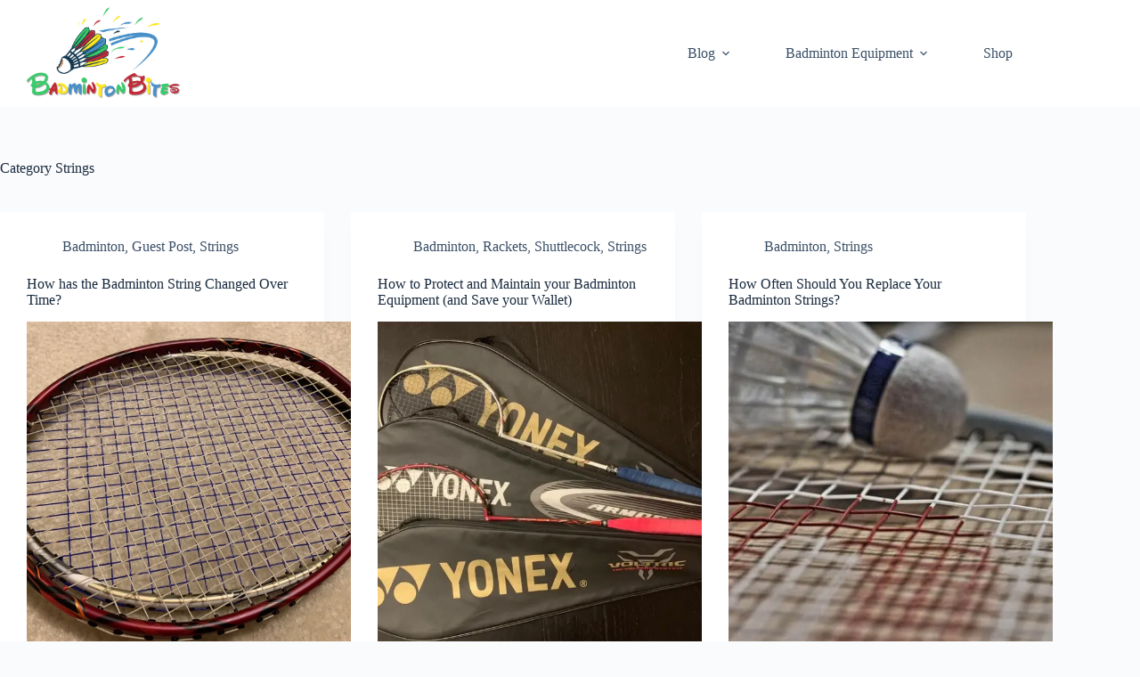

--- FILE ---
content_type: text/html; charset=UTF-8
request_url: https://badmintonbites.com/category/badminton/strings/
body_size: 20565
content:
<!DOCTYPE html><html lang="en-US"><head><meta charset="UTF-8"/>
<script>var __ezHttpConsent={setByCat:function(src,tagType,attributes,category,force,customSetScriptFn=null){var setScript=function(){if(force||window.ezTcfConsent[category]){if(typeof customSetScriptFn==='function'){customSetScriptFn();}else{var scriptElement=document.createElement(tagType);scriptElement.src=src;attributes.forEach(function(attr){for(var key in attr){if(attr.hasOwnProperty(key)){scriptElement.setAttribute(key,attr[key]);}}});var firstScript=document.getElementsByTagName(tagType)[0];firstScript.parentNode.insertBefore(scriptElement,firstScript);}}};if(force||(window.ezTcfConsent&&window.ezTcfConsent.loaded)){setScript();}else if(typeof getEzConsentData==="function"){getEzConsentData().then(function(ezTcfConsent){if(ezTcfConsent&&ezTcfConsent.loaded){setScript();}else{console.error("cannot get ez consent data");force=true;setScript();}});}else{force=true;setScript();console.error("getEzConsentData is not a function");}},};</script>
<script>var ezTcfConsent=window.ezTcfConsent?window.ezTcfConsent:{loaded:false,store_info:false,develop_and_improve_services:false,measure_ad_performance:false,measure_content_performance:false,select_basic_ads:false,create_ad_profile:false,select_personalized_ads:false,create_content_profile:false,select_personalized_content:false,understand_audiences:false,use_limited_data_to_select_content:false,};function getEzConsentData(){return new Promise(function(resolve){document.addEventListener("ezConsentEvent",function(event){var ezTcfConsent=event.detail.ezTcfConsent;resolve(ezTcfConsent);});});}</script>
<script>if(typeof _setEzCookies!=='function'){function _setEzCookies(ezConsentData){var cookies=window.ezCookieQueue;for(var i=0;i<cookies.length;i++){var cookie=cookies[i];if(ezConsentData&&ezConsentData.loaded&&ezConsentData[cookie.tcfCategory]){document.cookie=cookie.name+"="+cookie.value;}}}}
window.ezCookieQueue=window.ezCookieQueue||[];if(typeof addEzCookies!=='function'){function addEzCookies(arr){window.ezCookieQueue=[...window.ezCookieQueue,...arr];}}
addEzCookies([{name:"ezoab_208440",value:"mod138; Path=/; Domain=badmintonbites.com; Max-Age=7200",tcfCategory:"store_info",isEzoic:"true",},{name:"ezosuibasgeneris-1",value:"585e4bac-f74b-46a4-4992-cd02786e50a9; Path=/; Domain=badmintonbites.com; Expires=Tue, 03 Nov 2026 02:39:08 UTC; Secure; SameSite=None",tcfCategory:"understand_audiences",isEzoic:"true",}]);if(window.ezTcfConsent&&window.ezTcfConsent.loaded){_setEzCookies(window.ezTcfConsent);}else if(typeof getEzConsentData==="function"){getEzConsentData().then(function(ezTcfConsent){if(ezTcfConsent&&ezTcfConsent.loaded){_setEzCookies(window.ezTcfConsent);}else{console.error("cannot get ez consent data");_setEzCookies(window.ezTcfConsent);}});}else{console.error("getEzConsentData is not a function");_setEzCookies(window.ezTcfConsent);}</script><script type="text/javascript" data-ezscrex='false' data-cfasync='false'>window._ezaq = Object.assign({"edge_cache_status":12,"edge_response_time":1475,"url":"https://badmintonbites.com/category/badminton/strings/"}, typeof window._ezaq !== "undefined" ? window._ezaq : {});</script><script type="text/javascript" data-ezscrex='false' data-cfasync='false'>window._ezaq = Object.assign({"ab_test_id":"mod138"}, typeof window._ezaq !== "undefined" ? window._ezaq : {});window.__ez=window.__ez||{};window.__ez.tf={"TTDAuction":"true"};</script><script type="text/javascript" data-ezscrex='false' data-cfasync='false'>window.ezDisableAds = true;</script>
<script data-ezscrex='false' data-cfasync='false' data-pagespeed-no-defer>var __ez=__ez||{};__ez.stms=Date.now();__ez.evt={};__ez.script={};__ez.ck=__ez.ck||{};__ez.template={};__ez.template.isOrig=true;window.__ezScriptHost="//www.ezojs.com";__ez.queue=__ez.queue||function(){var e=0,i=0,t=[],n=!1,o=[],r=[],s=!0,a=function(e,i,n,o,r,s,a){var l=arguments.length>7&&void 0!==arguments[7]?arguments[7]:window,d=this;this.name=e,this.funcName=i,this.parameters=null===n?null:w(n)?n:[n],this.isBlock=o,this.blockedBy=r,this.deleteWhenComplete=s,this.isError=!1,this.isComplete=!1,this.isInitialized=!1,this.proceedIfError=a,this.fWindow=l,this.isTimeDelay=!1,this.process=function(){f("... func = "+e),d.isInitialized=!0,d.isComplete=!0,f("... func.apply: "+e);var i=d.funcName.split("."),n=null,o=this.fWindow||window;i.length>3||(n=3===i.length?o[i[0]][i[1]][i[2]]:2===i.length?o[i[0]][i[1]]:o[d.funcName]),null!=n&&n.apply(null,this.parameters),!0===d.deleteWhenComplete&&delete t[e],!0===d.isBlock&&(f("----- F'D: "+d.name),m())}},l=function(e,i,t,n,o,r,s){var a=arguments.length>7&&void 0!==arguments[7]?arguments[7]:window,l=this;this.name=e,this.path=i,this.async=o,this.defer=r,this.isBlock=t,this.blockedBy=n,this.isInitialized=!1,this.isError=!1,this.isComplete=!1,this.proceedIfError=s,this.fWindow=a,this.isTimeDelay=!1,this.isPath=function(e){return"/"===e[0]&&"/"!==e[1]},this.getSrc=function(e){return void 0!==window.__ezScriptHost&&this.isPath(e)&&"banger.js"!==this.name?window.__ezScriptHost+e:e},this.process=function(){l.isInitialized=!0,f("... file = "+e);var i=this.fWindow?this.fWindow.document:document,t=i.createElement("script");t.src=this.getSrc(this.path),!0===o?t.async=!0:!0===r&&(t.defer=!0),t.onerror=function(){var e={url:window.location.href,name:l.name,path:l.path,user_agent:window.navigator.userAgent};"undefined"!=typeof _ezaq&&(e.pageview_id=_ezaq.page_view_id);var i=encodeURIComponent(JSON.stringify(e)),t=new XMLHttpRequest;t.open("GET","//g.ezoic.net/ezqlog?d="+i,!0),t.send(),f("----- ERR'D: "+l.name),l.isError=!0,!0===l.isBlock&&m()},t.onreadystatechange=t.onload=function(){var e=t.readyState;f("----- F'D: "+l.name),e&&!/loaded|complete/.test(e)||(l.isComplete=!0,!0===l.isBlock&&m())},i.getElementsByTagName("head")[0].appendChild(t)}},d=function(e,i){this.name=e,this.path="",this.async=!1,this.defer=!1,this.isBlock=!1,this.blockedBy=[],this.isInitialized=!0,this.isError=!1,this.isComplete=i,this.proceedIfError=!1,this.isTimeDelay=!1,this.process=function(){}};function c(e,i,n,s,a,d,c,u,f){var m=new l(e,i,n,s,a,d,c,f);!0===u?o[e]=m:r[e]=m,t[e]=m,h(m)}function h(e){!0!==u(e)&&0!=s&&e.process()}function u(e){if(!0===e.isTimeDelay&&!1===n)return f(e.name+" blocked = TIME DELAY!"),!0;if(w(e.blockedBy))for(var i=0;i<e.blockedBy.length;i++){var o=e.blockedBy[i];if(!1===t.hasOwnProperty(o))return f(e.name+" blocked = "+o),!0;if(!0===e.proceedIfError&&!0===t[o].isError)return!1;if(!1===t[o].isComplete)return f(e.name+" blocked = "+o),!0}return!1}function f(e){var i=window.location.href,t=new RegExp("[?&]ezq=([^&#]*)","i").exec(i);"1"===(t?t[1]:null)&&console.debug(e)}function m(){++e>200||(f("let's go"),p(o),p(r))}function p(e){for(var i in e)if(!1!==e.hasOwnProperty(i)){var t=e[i];!0===t.isComplete||u(t)||!0===t.isInitialized||!0===t.isError?!0===t.isError?f(t.name+": error"):!0===t.isComplete?f(t.name+": complete already"):!0===t.isInitialized&&f(t.name+": initialized already"):t.process()}}function w(e){return"[object Array]"==Object.prototype.toString.call(e)}return window.addEventListener("load",(function(){setTimeout((function(){n=!0,f("TDELAY -----"),m()}),5e3)}),!1),{addFile:c,addFileOnce:function(e,i,n,o,r,s,a,l,d){t[e]||c(e,i,n,o,r,s,a,l,d)},addDelayFile:function(e,i){var n=new l(e,i,!1,[],!1,!1,!0);n.isTimeDelay=!0,f(e+" ...  FILE! TDELAY"),r[e]=n,t[e]=n,h(n)},addFunc:function(e,n,s,l,d,c,u,f,m,p){!0===c&&(e=e+"_"+i++);var w=new a(e,n,s,l,d,u,f,p);!0===m?o[e]=w:r[e]=w,t[e]=w,h(w)},addDelayFunc:function(e,i,n){var o=new a(e,i,n,!1,[],!0,!0);o.isTimeDelay=!0,f(e+" ...  FUNCTION! TDELAY"),r[e]=o,t[e]=o,h(o)},items:t,processAll:m,setallowLoad:function(e){s=e},markLoaded:function(e){if(e&&0!==e.length){if(e in t){var i=t[e];!0===i.isComplete?f(i.name+" "+e+": error loaded duplicate"):(i.isComplete=!0,i.isInitialized=!0)}else t[e]=new d(e,!0);f("markLoaded dummyfile: "+t[e].name)}},logWhatsBlocked:function(){for(var e in t)!1!==t.hasOwnProperty(e)&&u(t[e])}}}();__ez.evt.add=function(e,t,n){e.addEventListener?e.addEventListener(t,n,!1):e.attachEvent?e.attachEvent("on"+t,n):e["on"+t]=n()},__ez.evt.remove=function(e,t,n){e.removeEventListener?e.removeEventListener(t,n,!1):e.detachEvent?e.detachEvent("on"+t,n):delete e["on"+t]};__ez.script.add=function(e){var t=document.createElement("script");t.src=e,t.async=!0,t.type="text/javascript",document.getElementsByTagName("head")[0].appendChild(t)};__ez.dot=__ez.dot||{};__ez.queue.addFileOnce('/detroitchicago/boise.js', '/detroitchicago/boise.js?gcb=195-0&cb=5', true, [], true, false, true, false);__ez.queue.addFileOnce('/parsonsmaize/abilene.js', '/parsonsmaize/abilene.js?gcb=195-0&cb=dc112bb7ea', true, [], true, false, true, false);__ez.queue.addFileOnce('/parsonsmaize/mulvane.js', '/parsonsmaize/mulvane.js?gcb=195-0&cb=e75e48eec0', true, ['/parsonsmaize/abilene.js'], true, false, true, false);__ez.queue.addFileOnce('/detroitchicago/birmingham.js', '/detroitchicago/birmingham.js?gcb=195-0&cb=539c47377c', true, ['/parsonsmaize/abilene.js'], true, false, true, false);</script>
<script data-ezscrex="false" type="text/javascript" data-cfasync="false">window._ezaq = Object.assign({"ad_cache_level":0,"adpicker_placement_cnt":0,"ai_placeholder_cache_level":0,"ai_placeholder_placement_cnt":-1,"domain":"badmintonbites.com","domain_id":208440,"ezcache_level":1,"ezcache_skip_code":0,"has_bad_image":0,"has_bad_words":0,"is_sitespeed":0,"lt_cache_level":0,"response_size":98204,"response_size_orig":92396,"response_time_orig":1462,"template_id":120,"url":"https://badmintonbites.com/category/badminton/strings/","word_count":0,"worst_bad_word_level":0}, typeof window._ezaq !== "undefined" ? window._ezaq : {});__ez.queue.markLoaded('ezaqBaseReady');</script>
<script type='text/javascript' data-ezscrex='false' data-cfasync='false'>
window.ezAnalyticsStatic = true;

function analyticsAddScript(script) {
	var ezDynamic = document.createElement('script');
	ezDynamic.type = 'text/javascript';
	ezDynamic.innerHTML = script;
	document.head.appendChild(ezDynamic);
}
function getCookiesWithPrefix() {
    var allCookies = document.cookie.split(';');
    var cookiesWithPrefix = {};

    for (var i = 0; i < allCookies.length; i++) {
        var cookie = allCookies[i].trim();

        for (var j = 0; j < arguments.length; j++) {
            var prefix = arguments[j];
            if (cookie.indexOf(prefix) === 0) {
                var cookieParts = cookie.split('=');
                var cookieName = cookieParts[0];
                var cookieValue = cookieParts.slice(1).join('=');
                cookiesWithPrefix[cookieName] = decodeURIComponent(cookieValue);
                break; // Once matched, no need to check other prefixes
            }
        }
    }

    return cookiesWithPrefix;
}
function productAnalytics() {
	var d = {"pr":[6],"omd5":"e81fa5c7fea3d1c8e35e78c06c2b77bb","nar":"risk score"};
	d.u = _ezaq.url;
	d.p = _ezaq.page_view_id;
	d.v = _ezaq.visit_uuid;
	d.ab = _ezaq.ab_test_id;
	d.e = JSON.stringify(_ezaq);
	d.ref = document.referrer;
	d.c = getCookiesWithPrefix('active_template', 'ez', 'lp_');
	if(typeof ez_utmParams !== 'undefined') {
		d.utm = ez_utmParams;
	}

	var dataText = JSON.stringify(d);
	var xhr = new XMLHttpRequest();
	xhr.open('POST','/ezais/analytics?cb=1', true);
	xhr.onload = function () {
		if (xhr.status!=200) {
            return;
		}

        if(document.readyState !== 'loading') {
            analyticsAddScript(xhr.response);
            return;
        }

        var eventFunc = function() {
            if(document.readyState === 'loading') {
                return;
            }
            document.removeEventListener('readystatechange', eventFunc, false);
            analyticsAddScript(xhr.response);
        };

        document.addEventListener('readystatechange', eventFunc, false);
	};
	xhr.setRequestHeader('Content-Type','text/plain');
	xhr.send(dataText);
}
__ez.queue.addFunc("productAnalytics", "productAnalytics", null, true, ['ezaqBaseReady'], false, false, false, true);
</script><base href="https://badmintonbites.com/category/badminton/strings/"/>
	
	
	<meta name="viewport" content="width=device-width, initial-scale=1, maximum-scale=5, viewport-fit=cover"/>
	<link rel="profile" href="https://gmpg.org/xfn/11"/>

	<meta name="robots" content="index, follow, max-image-preview:large, max-snippet:-1, max-video-preview:-1"/>
	<style>img:is([sizes="auto" i], [sizes^="auto," i]) { contain-intrinsic-size: 3000px 1500px }</style>
	<!-- Jetpack Site Verification Tags -->
<meta name="google-site-verification" content="0tpPlTeJubsC9FM7SXDisSrN4WGESJFWqeO6UNc2itI"/>
<script>window._wca = window._wca || [];</script>

	<!-- This site is optimized with the Yoast SEO plugin v26.2 - https://yoast.com/wordpress/plugins/seo/ -->
	<title>Strings Archives - BadmintonBites</title>
	<link rel="canonical" href="https://badmintonbites.com/category/badminton/strings/"/>
	<meta property="og:locale" content="en_US"/>
	<meta property="og:type" content="article"/>
	<meta property="og:title" content="Strings Archives - BadmintonBites"/>
	<meta property="og:url" content="https://badmintonbites.com/category/badminton/strings/"/>
	<meta property="og:site_name" content="BadmintonBites"/>
	<meta name="twitter:card" content="summary_large_image"/>
	<script type="application/ld+json" class="yoast-schema-graph">{"@context":"https://schema.org","@graph":[{"@type":"CollectionPage","@id":"https://badmintonbites.com/category/badminton/strings/","url":"https://badmintonbites.com/category/badminton/strings/","name":"Strings Archives - BadmintonBites","isPartOf":{"@id":"https://badmintonbites.com/#website"},"primaryImageOfPage":{"@id":"https://badmintonbites.com/category/badminton/strings/#primaryimage"},"image":{"@id":"https://badmintonbites.com/category/badminton/strings/#primaryimage"},"thumbnailUrl":"https://i0.wp.com/badmintonbites.com/wp-content/uploads/2021/08/Badminton-Strings.jpg?fit=2400%2C1800&ssl=1","breadcrumb":{"@id":"https://badmintonbites.com/category/badminton/strings/#breadcrumb"},"inLanguage":"en-US"},{"@type":"ImageObject","inLanguage":"en-US","@id":"https://badmintonbites.com/category/badminton/strings/#primaryimage","url":"https://i0.wp.com/badmintonbites.com/wp-content/uploads/2021/08/Badminton-Strings.jpg?fit=2400%2C1800&ssl=1","contentUrl":"https://i0.wp.com/badmintonbites.com/wp-content/uploads/2021/08/Badminton-Strings.jpg?fit=2400%2C1800&ssl=1","width":2400,"height":1800,"caption":"Badminton Strings - BG65 & Nanogy 98"},{"@type":"BreadcrumbList","@id":"https://badmintonbites.com/category/badminton/strings/#breadcrumb","itemListElement":[{"@type":"ListItem","position":1,"name":"Home","item":"https://badmintonbites.com/"},{"@type":"ListItem","position":2,"name":"Badminton","item":"https://badmintonbites.com/category/badminton/"},{"@type":"ListItem","position":3,"name":"Strings"}]},{"@type":"WebSite","@id":"https://badmintonbites.com/#website","url":"https://badmintonbites.com/","name":"BadmintonBites","description":"Bites of Badminton Information!","publisher":{"@id":"https://badmintonbites.com/#organization"},"potentialAction":[{"@type":"SearchAction","target":{"@type":"EntryPoint","urlTemplate":"https://badmintonbites.com/?s={search_term_string}"},"query-input":{"@type":"PropertyValueSpecification","valueRequired":true,"valueName":"search_term_string"}}],"inLanguage":"en-US"},{"@type":"Organization","@id":"https://badmintonbites.com/#organization","name":"Badminton Bites","url":"https://badmintonbites.com/","logo":{"@type":"ImageObject","inLanguage":"en-US","@id":"https://badmintonbites.com/#/schema/logo/image/","url":"https://i0.wp.com/badmintonbites.com/wp-content/uploads/2022/09/A2-100-541683095-1663742330977.jpg?fit=1427%2C737&ssl=1","contentUrl":"https://i0.wp.com/badmintonbites.com/wp-content/uploads/2022/09/A2-100-541683095-1663742330977.jpg?fit=1427%2C737&ssl=1","width":1427,"height":737,"caption":"Badminton Bites"},"image":{"@id":"https://badmintonbites.com/#/schema/logo/image/"}}]}</script>
	<!-- / Yoast SEO plugin. -->


<link rel="dns-prefetch" href="//stats.wp.com"/>
<link rel="dns-prefetch" href="//widgets.wp.com"/>
<link rel="dns-prefetch" href="//s0.wp.com"/>
<link rel="dns-prefetch" href="//0.gravatar.com"/>
<link rel="dns-prefetch" href="//1.gravatar.com"/>
<link rel="dns-prefetch" href="//2.gravatar.com"/>
<link rel="preconnect" href="//i0.wp.com"/>
<link rel="preconnect" href="//c0.wp.com"/>
<link rel="stylesheet" id="wp-block-library-css" href="https://c0.wp.com/c/6.8.3/wp-includes/css/dist/block-library/style.min.css" media="all"/>
<link rel="stylesheet" id="mediaelement-css" href="https://c0.wp.com/c/6.8.3/wp-includes/js/mediaelement/mediaelementplayer-legacy.min.css" media="all"/>
<link rel="stylesheet" id="wp-mediaelement-css" href="https://c0.wp.com/c/6.8.3/wp-includes/js/mediaelement/wp-mediaelement.min.css" media="all"/>
<style id="jetpack-sharing-buttons-style-inline-css">
.jetpack-sharing-buttons__services-list{display:flex;flex-direction:row;flex-wrap:wrap;gap:0;list-style-type:none;margin:5px;padding:0}.jetpack-sharing-buttons__services-list.has-small-icon-size{font-size:12px}.jetpack-sharing-buttons__services-list.has-normal-icon-size{font-size:16px}.jetpack-sharing-buttons__services-list.has-large-icon-size{font-size:24px}.jetpack-sharing-buttons__services-list.has-huge-icon-size{font-size:36px}@media print{.jetpack-sharing-buttons__services-list{display:none!important}}.editor-styles-wrapper .wp-block-jetpack-sharing-buttons{gap:0;padding-inline-start:0}ul.jetpack-sharing-buttons__services-list.has-background{padding:1.25em 2.375em}
</style>
<style id="global-styles-inline-css">
:root{--wp--preset--aspect-ratio--square: 1;--wp--preset--aspect-ratio--4-3: 4/3;--wp--preset--aspect-ratio--3-4: 3/4;--wp--preset--aspect-ratio--3-2: 3/2;--wp--preset--aspect-ratio--2-3: 2/3;--wp--preset--aspect-ratio--16-9: 16/9;--wp--preset--aspect-ratio--9-16: 9/16;--wp--preset--color--black: #000000;--wp--preset--color--cyan-bluish-gray: #abb8c3;--wp--preset--color--white: #ffffff;--wp--preset--color--pale-pink: #f78da7;--wp--preset--color--vivid-red: #cf2e2e;--wp--preset--color--luminous-vivid-orange: #ff6900;--wp--preset--color--luminous-vivid-amber: #fcb900;--wp--preset--color--light-green-cyan: #7bdcb5;--wp--preset--color--vivid-green-cyan: #00d084;--wp--preset--color--pale-cyan-blue: #8ed1fc;--wp--preset--color--vivid-cyan-blue: #0693e3;--wp--preset--color--vivid-purple: #9b51e0;--wp--preset--color--palette-color-1: var(--theme-palette-color-1, #2872fa);--wp--preset--color--palette-color-2: var(--theme-palette-color-2, #1559ed);--wp--preset--color--palette-color-3: var(--theme-palette-color-3, #3A4F66);--wp--preset--color--palette-color-4: var(--theme-palette-color-4, #192a3d);--wp--preset--color--palette-color-5: var(--theme-palette-color-5, #e1e8ed);--wp--preset--color--palette-color-6: var(--theme-palette-color-6, #f2f5f7);--wp--preset--color--palette-color-7: var(--theme-palette-color-7, #FAFBFC);--wp--preset--color--palette-color-8: var(--theme-palette-color-8, #ffffff);--wp--preset--gradient--vivid-cyan-blue-to-vivid-purple: linear-gradient(135deg,rgba(6,147,227,1) 0%,rgb(155,81,224) 100%);--wp--preset--gradient--light-green-cyan-to-vivid-green-cyan: linear-gradient(135deg,rgb(122,220,180) 0%,rgb(0,208,130) 100%);--wp--preset--gradient--luminous-vivid-amber-to-luminous-vivid-orange: linear-gradient(135deg,rgba(252,185,0,1) 0%,rgba(255,105,0,1) 100%);--wp--preset--gradient--luminous-vivid-orange-to-vivid-red: linear-gradient(135deg,rgba(255,105,0,1) 0%,rgb(207,46,46) 100%);--wp--preset--gradient--very-light-gray-to-cyan-bluish-gray: linear-gradient(135deg,rgb(238,238,238) 0%,rgb(169,184,195) 100%);--wp--preset--gradient--cool-to-warm-spectrum: linear-gradient(135deg,rgb(74,234,220) 0%,rgb(151,120,209) 20%,rgb(207,42,186) 40%,rgb(238,44,130) 60%,rgb(251,105,98) 80%,rgb(254,248,76) 100%);--wp--preset--gradient--blush-light-purple: linear-gradient(135deg,rgb(255,206,236) 0%,rgb(152,150,240) 100%);--wp--preset--gradient--blush-bordeaux: linear-gradient(135deg,rgb(254,205,165) 0%,rgb(254,45,45) 50%,rgb(107,0,62) 100%);--wp--preset--gradient--luminous-dusk: linear-gradient(135deg,rgb(255,203,112) 0%,rgb(199,81,192) 50%,rgb(65,88,208) 100%);--wp--preset--gradient--pale-ocean: linear-gradient(135deg,rgb(255,245,203) 0%,rgb(182,227,212) 50%,rgb(51,167,181) 100%);--wp--preset--gradient--electric-grass: linear-gradient(135deg,rgb(202,248,128) 0%,rgb(113,206,126) 100%);--wp--preset--gradient--midnight: linear-gradient(135deg,rgb(2,3,129) 0%,rgb(40,116,252) 100%);--wp--preset--gradient--juicy-peach: linear-gradient(to right, #ffecd2 0%, #fcb69f 100%);--wp--preset--gradient--young-passion: linear-gradient(to right, #ff8177 0%, #ff867a 0%, #ff8c7f 21%, #f99185 52%, #cf556c 78%, #b12a5b 100%);--wp--preset--gradient--true-sunset: linear-gradient(to right, #fa709a 0%, #fee140 100%);--wp--preset--gradient--morpheus-den: linear-gradient(to top, #30cfd0 0%, #330867 100%);--wp--preset--gradient--plum-plate: linear-gradient(135deg, #667eea 0%, #764ba2 100%);--wp--preset--gradient--aqua-splash: linear-gradient(15deg, #13547a 0%, #80d0c7 100%);--wp--preset--gradient--love-kiss: linear-gradient(to top, #ff0844 0%, #ffb199 100%);--wp--preset--gradient--new-retrowave: linear-gradient(to top, #3b41c5 0%, #a981bb 49%, #ffc8a9 100%);--wp--preset--gradient--plum-bath: linear-gradient(to top, #cc208e 0%, #6713d2 100%);--wp--preset--gradient--high-flight: linear-gradient(to right, #0acffe 0%, #495aff 100%);--wp--preset--gradient--teen-party: linear-gradient(-225deg, #FF057C 0%, #8D0B93 50%, #321575 100%);--wp--preset--gradient--fabled-sunset: linear-gradient(-225deg, #231557 0%, #44107A 29%, #FF1361 67%, #FFF800 100%);--wp--preset--gradient--arielle-smile: radial-gradient(circle 248px at center, #16d9e3 0%, #30c7ec 47%, #46aef7 100%);--wp--preset--gradient--itmeo-branding: linear-gradient(180deg, #2af598 0%, #009efd 100%);--wp--preset--gradient--deep-blue: linear-gradient(to right, #6a11cb 0%, #2575fc 100%);--wp--preset--gradient--strong-bliss: linear-gradient(to right, #f78ca0 0%, #f9748f 19%, #fd868c 60%, #fe9a8b 100%);--wp--preset--gradient--sweet-period: linear-gradient(to top, #3f51b1 0%, #5a55ae 13%, #7b5fac 25%, #8f6aae 38%, #a86aa4 50%, #cc6b8e 62%, #f18271 75%, #f3a469 87%, #f7c978 100%);--wp--preset--gradient--purple-division: linear-gradient(to top, #7028e4 0%, #e5b2ca 100%);--wp--preset--gradient--cold-evening: linear-gradient(to top, #0c3483 0%, #a2b6df 100%, #6b8cce 100%, #a2b6df 100%);--wp--preset--gradient--mountain-rock: linear-gradient(to right, #868f96 0%, #596164 100%);--wp--preset--gradient--desert-hump: linear-gradient(to top, #c79081 0%, #dfa579 100%);--wp--preset--gradient--ethernal-constance: linear-gradient(to top, #09203f 0%, #537895 100%);--wp--preset--gradient--happy-memories: linear-gradient(-60deg, #ff5858 0%, #f09819 100%);--wp--preset--gradient--grown-early: linear-gradient(to top, #0ba360 0%, #3cba92 100%);--wp--preset--gradient--morning-salad: linear-gradient(-225deg, #B7F8DB 0%, #50A7C2 100%);--wp--preset--gradient--night-call: linear-gradient(-225deg, #AC32E4 0%, #7918F2 48%, #4801FF 100%);--wp--preset--gradient--mind-crawl: linear-gradient(-225deg, #473B7B 0%, #3584A7 51%, #30D2BE 100%);--wp--preset--gradient--angel-care: linear-gradient(-225deg, #FFE29F 0%, #FFA99F 48%, #FF719A 100%);--wp--preset--gradient--juicy-cake: linear-gradient(to top, #e14fad 0%, #f9d423 100%);--wp--preset--gradient--rich-metal: linear-gradient(to right, #d7d2cc 0%, #304352 100%);--wp--preset--gradient--mole-hall: linear-gradient(-20deg, #616161 0%, #9bc5c3 100%);--wp--preset--gradient--cloudy-knoxville: linear-gradient(120deg, #fdfbfb 0%, #ebedee 100%);--wp--preset--gradient--soft-grass: linear-gradient(to top, #c1dfc4 0%, #deecdd 100%);--wp--preset--gradient--saint-petersburg: linear-gradient(135deg, #f5f7fa 0%, #c3cfe2 100%);--wp--preset--gradient--everlasting-sky: linear-gradient(135deg, #fdfcfb 0%, #e2d1c3 100%);--wp--preset--gradient--kind-steel: linear-gradient(-20deg, #e9defa 0%, #fbfcdb 100%);--wp--preset--gradient--over-sun: linear-gradient(60deg, #abecd6 0%, #fbed96 100%);--wp--preset--gradient--premium-white: linear-gradient(to top, #d5d4d0 0%, #d5d4d0 1%, #eeeeec 31%, #efeeec 75%, #e9e9e7 100%);--wp--preset--gradient--clean-mirror: linear-gradient(45deg, #93a5cf 0%, #e4efe9 100%);--wp--preset--gradient--wild-apple: linear-gradient(to top, #d299c2 0%, #fef9d7 100%);--wp--preset--gradient--snow-again: linear-gradient(to top, #e6e9f0 0%, #eef1f5 100%);--wp--preset--gradient--confident-cloud: linear-gradient(to top, #dad4ec 0%, #dad4ec 1%, #f3e7e9 100%);--wp--preset--gradient--glass-water: linear-gradient(to top, #dfe9f3 0%, white 100%);--wp--preset--gradient--perfect-white: linear-gradient(-225deg, #E3FDF5 0%, #FFE6FA 100%);--wp--preset--font-size--small: 13px;--wp--preset--font-size--medium: 20px;--wp--preset--font-size--large: clamp(22px, 1.375rem + ((1vw - 3.2px) * 0.625), 30px);--wp--preset--font-size--x-large: clamp(30px, 1.875rem + ((1vw - 3.2px) * 1.563), 50px);--wp--preset--font-size--xx-large: clamp(45px, 2.813rem + ((1vw - 3.2px) * 2.734), 80px);--wp--preset--spacing--20: 0.44rem;--wp--preset--spacing--30: 0.67rem;--wp--preset--spacing--40: 1rem;--wp--preset--spacing--50: 1.5rem;--wp--preset--spacing--60: 2.25rem;--wp--preset--spacing--70: 3.38rem;--wp--preset--spacing--80: 5.06rem;--wp--preset--shadow--natural: 6px 6px 9px rgba(0, 0, 0, 0.2);--wp--preset--shadow--deep: 12px 12px 50px rgba(0, 0, 0, 0.4);--wp--preset--shadow--sharp: 6px 6px 0px rgba(0, 0, 0, 0.2);--wp--preset--shadow--outlined: 6px 6px 0px -3px rgba(255, 255, 255, 1), 6px 6px rgba(0, 0, 0, 1);--wp--preset--shadow--crisp: 6px 6px 0px rgba(0, 0, 0, 1);}:root { --wp--style--global--content-size: var(--theme-block-max-width);--wp--style--global--wide-size: var(--theme-block-wide-max-width); }:where(body) { margin: 0; }.wp-site-blocks > .alignleft { float: left; margin-right: 2em; }.wp-site-blocks > .alignright { float: right; margin-left: 2em; }.wp-site-blocks > .aligncenter { justify-content: center; margin-left: auto; margin-right: auto; }:where(.wp-site-blocks) > * { margin-block-start: var(--theme-content-spacing); margin-block-end: 0; }:where(.wp-site-blocks) > :first-child { margin-block-start: 0; }:where(.wp-site-blocks) > :last-child { margin-block-end: 0; }:root { --wp--style--block-gap: var(--theme-content-spacing); }:root :where(.is-layout-flow) > :first-child{margin-block-start: 0;}:root :where(.is-layout-flow) > :last-child{margin-block-end: 0;}:root :where(.is-layout-flow) > *{margin-block-start: var(--theme-content-spacing);margin-block-end: 0;}:root :where(.is-layout-constrained) > :first-child{margin-block-start: 0;}:root :where(.is-layout-constrained) > :last-child{margin-block-end: 0;}:root :where(.is-layout-constrained) > *{margin-block-start: var(--theme-content-spacing);margin-block-end: 0;}:root :where(.is-layout-flex){gap: var(--theme-content-spacing);}:root :where(.is-layout-grid){gap: var(--theme-content-spacing);}.is-layout-flow > .alignleft{float: left;margin-inline-start: 0;margin-inline-end: 2em;}.is-layout-flow > .alignright{float: right;margin-inline-start: 2em;margin-inline-end: 0;}.is-layout-flow > .aligncenter{margin-left: auto !important;margin-right: auto !important;}.is-layout-constrained > .alignleft{float: left;margin-inline-start: 0;margin-inline-end: 2em;}.is-layout-constrained > .alignright{float: right;margin-inline-start: 2em;margin-inline-end: 0;}.is-layout-constrained > .aligncenter{margin-left: auto !important;margin-right: auto !important;}.is-layout-constrained > :where(:not(.alignleft):not(.alignright):not(.alignfull)){max-width: var(--wp--style--global--content-size);margin-left: auto !important;margin-right: auto !important;}.is-layout-constrained > .alignwide{max-width: var(--wp--style--global--wide-size);}body .is-layout-flex{display: flex;}.is-layout-flex{flex-wrap: wrap;align-items: center;}.is-layout-flex > :is(*, div){margin: 0;}body .is-layout-grid{display: grid;}.is-layout-grid > :is(*, div){margin: 0;}body{padding-top: 0px;padding-right: 0px;padding-bottom: 0px;padding-left: 0px;}.has-black-color{color: var(--wp--preset--color--black) !important;}.has-cyan-bluish-gray-color{color: var(--wp--preset--color--cyan-bluish-gray) !important;}.has-white-color{color: var(--wp--preset--color--white) !important;}.has-pale-pink-color{color: var(--wp--preset--color--pale-pink) !important;}.has-vivid-red-color{color: var(--wp--preset--color--vivid-red) !important;}.has-luminous-vivid-orange-color{color: var(--wp--preset--color--luminous-vivid-orange) !important;}.has-luminous-vivid-amber-color{color: var(--wp--preset--color--luminous-vivid-amber) !important;}.has-light-green-cyan-color{color: var(--wp--preset--color--light-green-cyan) !important;}.has-vivid-green-cyan-color{color: var(--wp--preset--color--vivid-green-cyan) !important;}.has-pale-cyan-blue-color{color: var(--wp--preset--color--pale-cyan-blue) !important;}.has-vivid-cyan-blue-color{color: var(--wp--preset--color--vivid-cyan-blue) !important;}.has-vivid-purple-color{color: var(--wp--preset--color--vivid-purple) !important;}.has-palette-color-1-color{color: var(--wp--preset--color--palette-color-1) !important;}.has-palette-color-2-color{color: var(--wp--preset--color--palette-color-2) !important;}.has-palette-color-3-color{color: var(--wp--preset--color--palette-color-3) !important;}.has-palette-color-4-color{color: var(--wp--preset--color--palette-color-4) !important;}.has-palette-color-5-color{color: var(--wp--preset--color--palette-color-5) !important;}.has-palette-color-6-color{color: var(--wp--preset--color--palette-color-6) !important;}.has-palette-color-7-color{color: var(--wp--preset--color--palette-color-7) !important;}.has-palette-color-8-color{color: var(--wp--preset--color--palette-color-8) !important;}.has-black-background-color{background-color: var(--wp--preset--color--black) !important;}.has-cyan-bluish-gray-background-color{background-color: var(--wp--preset--color--cyan-bluish-gray) !important;}.has-white-background-color{background-color: var(--wp--preset--color--white) !important;}.has-pale-pink-background-color{background-color: var(--wp--preset--color--pale-pink) !important;}.has-vivid-red-background-color{background-color: var(--wp--preset--color--vivid-red) !important;}.has-luminous-vivid-orange-background-color{background-color: var(--wp--preset--color--luminous-vivid-orange) !important;}.has-luminous-vivid-amber-background-color{background-color: var(--wp--preset--color--luminous-vivid-amber) !important;}.has-light-green-cyan-background-color{background-color: var(--wp--preset--color--light-green-cyan) !important;}.has-vivid-green-cyan-background-color{background-color: var(--wp--preset--color--vivid-green-cyan) !important;}.has-pale-cyan-blue-background-color{background-color: var(--wp--preset--color--pale-cyan-blue) !important;}.has-vivid-cyan-blue-background-color{background-color: var(--wp--preset--color--vivid-cyan-blue) !important;}.has-vivid-purple-background-color{background-color: var(--wp--preset--color--vivid-purple) !important;}.has-palette-color-1-background-color{background-color: var(--wp--preset--color--palette-color-1) !important;}.has-palette-color-2-background-color{background-color: var(--wp--preset--color--palette-color-2) !important;}.has-palette-color-3-background-color{background-color: var(--wp--preset--color--palette-color-3) !important;}.has-palette-color-4-background-color{background-color: var(--wp--preset--color--palette-color-4) !important;}.has-palette-color-5-background-color{background-color: var(--wp--preset--color--palette-color-5) !important;}.has-palette-color-6-background-color{background-color: var(--wp--preset--color--palette-color-6) !important;}.has-palette-color-7-background-color{background-color: var(--wp--preset--color--palette-color-7) !important;}.has-palette-color-8-background-color{background-color: var(--wp--preset--color--palette-color-8) !important;}.has-black-border-color{border-color: var(--wp--preset--color--black) !important;}.has-cyan-bluish-gray-border-color{border-color: var(--wp--preset--color--cyan-bluish-gray) !important;}.has-white-border-color{border-color: var(--wp--preset--color--white) !important;}.has-pale-pink-border-color{border-color: var(--wp--preset--color--pale-pink) !important;}.has-vivid-red-border-color{border-color: var(--wp--preset--color--vivid-red) !important;}.has-luminous-vivid-orange-border-color{border-color: var(--wp--preset--color--luminous-vivid-orange) !important;}.has-luminous-vivid-amber-border-color{border-color: var(--wp--preset--color--luminous-vivid-amber) !important;}.has-light-green-cyan-border-color{border-color: var(--wp--preset--color--light-green-cyan) !important;}.has-vivid-green-cyan-border-color{border-color: var(--wp--preset--color--vivid-green-cyan) !important;}.has-pale-cyan-blue-border-color{border-color: var(--wp--preset--color--pale-cyan-blue) !important;}.has-vivid-cyan-blue-border-color{border-color: var(--wp--preset--color--vivid-cyan-blue) !important;}.has-vivid-purple-border-color{border-color: var(--wp--preset--color--vivid-purple) !important;}.has-palette-color-1-border-color{border-color: var(--wp--preset--color--palette-color-1) !important;}.has-palette-color-2-border-color{border-color: var(--wp--preset--color--palette-color-2) !important;}.has-palette-color-3-border-color{border-color: var(--wp--preset--color--palette-color-3) !important;}.has-palette-color-4-border-color{border-color: var(--wp--preset--color--palette-color-4) !important;}.has-palette-color-5-border-color{border-color: var(--wp--preset--color--palette-color-5) !important;}.has-palette-color-6-border-color{border-color: var(--wp--preset--color--palette-color-6) !important;}.has-palette-color-7-border-color{border-color: var(--wp--preset--color--palette-color-7) !important;}.has-palette-color-8-border-color{border-color: var(--wp--preset--color--palette-color-8) !important;}.has-vivid-cyan-blue-to-vivid-purple-gradient-background{background: var(--wp--preset--gradient--vivid-cyan-blue-to-vivid-purple) !important;}.has-light-green-cyan-to-vivid-green-cyan-gradient-background{background: var(--wp--preset--gradient--light-green-cyan-to-vivid-green-cyan) !important;}.has-luminous-vivid-amber-to-luminous-vivid-orange-gradient-background{background: var(--wp--preset--gradient--luminous-vivid-amber-to-luminous-vivid-orange) !important;}.has-luminous-vivid-orange-to-vivid-red-gradient-background{background: var(--wp--preset--gradient--luminous-vivid-orange-to-vivid-red) !important;}.has-very-light-gray-to-cyan-bluish-gray-gradient-background{background: var(--wp--preset--gradient--very-light-gray-to-cyan-bluish-gray) !important;}.has-cool-to-warm-spectrum-gradient-background{background: var(--wp--preset--gradient--cool-to-warm-spectrum) !important;}.has-blush-light-purple-gradient-background{background: var(--wp--preset--gradient--blush-light-purple) !important;}.has-blush-bordeaux-gradient-background{background: var(--wp--preset--gradient--blush-bordeaux) !important;}.has-luminous-dusk-gradient-background{background: var(--wp--preset--gradient--luminous-dusk) !important;}.has-pale-ocean-gradient-background{background: var(--wp--preset--gradient--pale-ocean) !important;}.has-electric-grass-gradient-background{background: var(--wp--preset--gradient--electric-grass) !important;}.has-midnight-gradient-background{background: var(--wp--preset--gradient--midnight) !important;}.has-juicy-peach-gradient-background{background: var(--wp--preset--gradient--juicy-peach) !important;}.has-young-passion-gradient-background{background: var(--wp--preset--gradient--young-passion) !important;}.has-true-sunset-gradient-background{background: var(--wp--preset--gradient--true-sunset) !important;}.has-morpheus-den-gradient-background{background: var(--wp--preset--gradient--morpheus-den) !important;}.has-plum-plate-gradient-background{background: var(--wp--preset--gradient--plum-plate) !important;}.has-aqua-splash-gradient-background{background: var(--wp--preset--gradient--aqua-splash) !important;}.has-love-kiss-gradient-background{background: var(--wp--preset--gradient--love-kiss) !important;}.has-new-retrowave-gradient-background{background: var(--wp--preset--gradient--new-retrowave) !important;}.has-plum-bath-gradient-background{background: var(--wp--preset--gradient--plum-bath) !important;}.has-high-flight-gradient-background{background: var(--wp--preset--gradient--high-flight) !important;}.has-teen-party-gradient-background{background: var(--wp--preset--gradient--teen-party) !important;}.has-fabled-sunset-gradient-background{background: var(--wp--preset--gradient--fabled-sunset) !important;}.has-arielle-smile-gradient-background{background: var(--wp--preset--gradient--arielle-smile) !important;}.has-itmeo-branding-gradient-background{background: var(--wp--preset--gradient--itmeo-branding) !important;}.has-deep-blue-gradient-background{background: var(--wp--preset--gradient--deep-blue) !important;}.has-strong-bliss-gradient-background{background: var(--wp--preset--gradient--strong-bliss) !important;}.has-sweet-period-gradient-background{background: var(--wp--preset--gradient--sweet-period) !important;}.has-purple-division-gradient-background{background: var(--wp--preset--gradient--purple-division) !important;}.has-cold-evening-gradient-background{background: var(--wp--preset--gradient--cold-evening) !important;}.has-mountain-rock-gradient-background{background: var(--wp--preset--gradient--mountain-rock) !important;}.has-desert-hump-gradient-background{background: var(--wp--preset--gradient--desert-hump) !important;}.has-ethernal-constance-gradient-background{background: var(--wp--preset--gradient--ethernal-constance) !important;}.has-happy-memories-gradient-background{background: var(--wp--preset--gradient--happy-memories) !important;}.has-grown-early-gradient-background{background: var(--wp--preset--gradient--grown-early) !important;}.has-morning-salad-gradient-background{background: var(--wp--preset--gradient--morning-salad) !important;}.has-night-call-gradient-background{background: var(--wp--preset--gradient--night-call) !important;}.has-mind-crawl-gradient-background{background: var(--wp--preset--gradient--mind-crawl) !important;}.has-angel-care-gradient-background{background: var(--wp--preset--gradient--angel-care) !important;}.has-juicy-cake-gradient-background{background: var(--wp--preset--gradient--juicy-cake) !important;}.has-rich-metal-gradient-background{background: var(--wp--preset--gradient--rich-metal) !important;}.has-mole-hall-gradient-background{background: var(--wp--preset--gradient--mole-hall) !important;}.has-cloudy-knoxville-gradient-background{background: var(--wp--preset--gradient--cloudy-knoxville) !important;}.has-soft-grass-gradient-background{background: var(--wp--preset--gradient--soft-grass) !important;}.has-saint-petersburg-gradient-background{background: var(--wp--preset--gradient--saint-petersburg) !important;}.has-everlasting-sky-gradient-background{background: var(--wp--preset--gradient--everlasting-sky) !important;}.has-kind-steel-gradient-background{background: var(--wp--preset--gradient--kind-steel) !important;}.has-over-sun-gradient-background{background: var(--wp--preset--gradient--over-sun) !important;}.has-premium-white-gradient-background{background: var(--wp--preset--gradient--premium-white) !important;}.has-clean-mirror-gradient-background{background: var(--wp--preset--gradient--clean-mirror) !important;}.has-wild-apple-gradient-background{background: var(--wp--preset--gradient--wild-apple) !important;}.has-snow-again-gradient-background{background: var(--wp--preset--gradient--snow-again) !important;}.has-confident-cloud-gradient-background{background: var(--wp--preset--gradient--confident-cloud) !important;}.has-glass-water-gradient-background{background: var(--wp--preset--gradient--glass-water) !important;}.has-perfect-white-gradient-background{background: var(--wp--preset--gradient--perfect-white) !important;}.has-small-font-size{font-size: var(--wp--preset--font-size--small) !important;}.has-medium-font-size{font-size: var(--wp--preset--font-size--medium) !important;}.has-large-font-size{font-size: var(--wp--preset--font-size--large) !important;}.has-x-large-font-size{font-size: var(--wp--preset--font-size--x-large) !important;}.has-xx-large-font-size{font-size: var(--wp--preset--font-size--xx-large) !important;}
:root :where(.wp-block-pullquote){font-size: clamp(0.984em, 0.984rem + ((1vw - 0.2em) * 0.645), 1.5em);line-height: 1.6;}
</style>
<style id="woocommerce-inline-inline-css">
.woocommerce form .form-row .required { visibility: visible; }
</style>
<link rel="stylesheet" id="brands-styles-css" href="https://c0.wp.com/p/woocommerce/10.2.2/assets/css/brands.css" media="all"/>
<link rel="stylesheet" id="ct-main-styles-css" href="https://badmintonbites.com/wp-content/themes/blocksy/static/bundle/main.min.css?ver=2.1.17" media="all"/>
<link rel="stylesheet" id="ct-woocommerce-styles-css" href="https://badmintonbites.com/wp-content/themes/blocksy/static/bundle/woocommerce.min.css?ver=2.1.17" media="all"/>
<link rel="stylesheet" id="ct-page-title-styles-css" href="https://badmintonbites.com/wp-content/themes/blocksy/static/bundle/page-title.min.css?ver=2.1.17" media="all"/>
<link rel="stylesheet" id="jetpack_likes-css" href="https://c0.wp.com/p/jetpack/15.1.1/modules/likes/style.css" media="all"/>
<link rel="stylesheet" id="sib-front-css-css" href="https://badmintonbites.com/wp-content/plugins/mailin/css/mailin-front.css?ver=6.8.3" media="all"/>
<script src="https://c0.wp.com/c/6.8.3/wp-includes/js/jquery/jquery.min.js" id="jquery-core-js"></script>
<script src="https://c0.wp.com/c/6.8.3/wp-includes/js/jquery/jquery-migrate.min.js" id="jquery-migrate-js"></script>
<script src="https://c0.wp.com/p/woocommerce/10.2.2/assets/js/jquery-blockui/jquery.blockUI.min.js" id="jquery-blockui-js" defer="" data-wp-strategy="defer"></script>
<script id="wc-add-to-cart-js-extra">
var wc_add_to_cart_params = {"ajax_url":"\/wp-admin\/admin-ajax.php","wc_ajax_url":"\/?wc-ajax=%%endpoint%%","i18n_view_cart":"View cart","cart_url":"https:\/\/badmintonbites.com\/cart\/","is_cart":"","cart_redirect_after_add":"yes"};
</script>
<script src="https://c0.wp.com/p/woocommerce/10.2.2/assets/js/frontend/add-to-cart.min.js" id="wc-add-to-cart-js" defer="" data-wp-strategy="defer"></script>
<script src="https://c0.wp.com/p/woocommerce/10.2.2/assets/js/js-cookie/js.cookie.min.js" id="js-cookie-js" defer="" data-wp-strategy="defer"></script>
<script id="woocommerce-js-extra">
var woocommerce_params = {"ajax_url":"\/wp-admin\/admin-ajax.php","wc_ajax_url":"\/?wc-ajax=%%endpoint%%","i18n_password_show":"Show password","i18n_password_hide":"Hide password"};
</script>
<script src="https://c0.wp.com/p/woocommerce/10.2.2/assets/js/frontend/woocommerce.min.js" id="woocommerce-js" defer="" data-wp-strategy="defer"></script>
<script id="WCPAY_ASSETS-js-extra">
var wcpayAssets = {"url":"https:\/\/badmintonbites.com\/wp-content\/plugins\/woocommerce-payments\/dist\/"};
</script>
<script src="https://stats.wp.com/s-202545.js" id="woocommerce-analytics-js" defer="" data-wp-strategy="defer"></script>
<script id="sib-front-js-js-extra">
var sibErrMsg = {"invalidMail":"Please fill out valid email address","requiredField":"Please fill out required fields","invalidDateFormat":"Please fill out valid date format","invalidSMSFormat":"Please fill out valid phone number"};
var ajax_sib_front_object = {"ajax_url":"https:\/\/badmintonbites.com\/wp-admin\/admin-ajax.php","ajax_nonce":"4054cb40f7","flag_url":"https:\/\/badmintonbites.com\/wp-content\/plugins\/mailin\/img\/flags\/"};
</script>
<script src="https://badmintonbites.com/wp-content/plugins/mailin/js/mailin-front.js?ver=1760749850" id="sib-front-js-js"></script>
<link rel="https://api.w.org/" href="https://badmintonbites.com/wp-json/"/><link rel="alternate" title="JSON" type="application/json" href="https://badmintonbites.com/wp-json/wp/v2/categories/93"/><!-- Google Adsense -->
<!-- Commenting out adsense: <script data-ad-client="ca-pub-9169926059200780" async src="https://pagead2.googlesyndication.com/pagead/js/adsbygoogle.js"></script>-->
<!-- Google Tag Manager (not needed anymore yet... after switch to GA4)
<script>(function(w,d,s,l,i){w[l]=w[l]||[];w[l].push({'gtm.start':
new Date().getTime(),event:'gtm.js'});var f=d.getElementsByTagName(s)[0],
j=d.createElement(s),dl=l!='dataLayer'?'&amp;l='+l:'';j.async=true;j.src=
'https://www.googletagmanager.com/gtm.js?id='+i+dl;f.parentNode.insertBefore(j,f);
})(window,document,'script','dataLayer','GTM-W27NVH5');</script>
End Google Tag Manager -->
<!-- Pinterest Verification -->
<meta name="p:domain_verify" content="5a2db7d01d63b4aa1c2844ecf24fee21"/>
<!-- Global site tag (gtag.js) - Google Analytics -->
<script async="" src="https://www.googletagmanager.com/gtag/js?id=UA-153440499-1"></script>
<script>
  window.dataLayer = window.dataLayer || [];
  function gtag(){dataLayer.push(arguments);}
  gtag('js', new Date());
  gtag('config', 'AW-651239867');
  gtag('config', 'UA-153440499-1');
  gtag('config', 'G-FGGDR3BRQ3');
</script>
<script data-ad-client="ca-pub-9169926059200780" async="" src="https://pagead2.googlesyndication.com/pagead/js/adsbygoogle.js"></script>
<style>
img {border-radius: 10px;}
a.related-thumb {background-color: transparent !important;}
</style>	<style>img#wpstats{display:none}</style>
		<noscript><link rel='stylesheet' href='https://badmintonbites.com/wp-content/themes/blocksy/static/bundle/no-scripts.min.css' type='text/css'></noscript>
<style id="ct-main-styles-inline-css">[data-header*="type-1"] .ct-header [data-id="logo"] .site-logo-container {--logo-max-height:120px;} [data-header*="type-1"] .ct-header [data-id="logo"] .site-title {--theme-font-weight:700;--theme-font-size:25px;--theme-line-height:1.5;--theme-link-initial-color:var(--theme-palette-color-4);} [data-header*="type-1"] .ct-header [data-id="logo"] {--horizontal-alignment:center;} [data-header*="type-1"] .ct-header [data-id="menu"] {--menu-items-spacing:31px;--menu-indicator-hover-color:#192A3C;} [data-header*="type-1"] .ct-header [data-id="menu"] > ul > li > a {--theme-font-weight:700;--theme-text-transform:uppercase;--theme-text-decoration:none;--theme-font-size:16px;--theme-line-height:1.4;--theme-letter-spacing:0.1em;--theme-link-initial-color:var(--theme-text-color);--theme-link-hover-color:#ffffff;} [data-header*="type-1"] .ct-header [data-id="menu"] .sub-menu .ct-menu-link {--theme-link-initial-color:var(--theme-palette-color-8);--theme-font-weight:500;--theme-font-size:12px;} [data-header*="type-1"] .ct-header [data-id="menu"] .sub-menu {--dropdown-top-offset:0px;--dropdown-horizontal-offset:0px;--dropdown-width:200px;--dropdown-items-spacing:17px;--dropdown-divider:1px dashed rgba(255, 255, 255, 0.1);--theme-box-shadow:0px 10px 20px rgba(41, 51, 61, 0.1);--theme-border-radius:0px 0px 2px 2px;} [data-header*="type-1"] .ct-header [data-row*="middle"] {--height:120px;background-color:var(--theme-palette-color-8);background-image:none;--theme-border-top:none;--theme-border-bottom:none;--theme-box-shadow:none;} [data-header*="type-1"] .ct-header [data-row*="middle"] > div {--theme-border-top:none;--theme-border-bottom:none;} [data-header*="type-1"] [data-id="mobile-menu"] {--theme-font-weight:700;--theme-font-size:20px;--theme-link-initial-color:#ffffff;--mobile-menu-divider:none;} [data-header*="type-1"] #offcanvas {--theme-box-shadow:0px 0px 70px rgba(0, 0, 0, 0.35);--side-panel-width:500px;--panel-content-height:100%;} [data-header*="type-1"] #offcanvas .ct-panel-inner {background-color:rgba(18, 21, 25, 0.98);} [data-header*="type-1"] [data-id="trigger"] {--theme-icon-size:18px;} [data-header*="type-1"] {--header-height:120px;} [data-header*="type-1"] .ct-header {background-image:none;} [data-footer*="type-1"] .ct-footer {background-color:var(--theme-palette-color-6);}:root {--theme-font-family:var(--theme-font-stack-default);--theme-font-weight:400;--theme-text-transform:none;--theme-text-decoration:none;--theme-font-size:16px;--theme-line-height:1.65;--theme-letter-spacing:0em;--theme-button-font-weight:500;--theme-button-font-size:15px;--badge-background-color:#89ee4e;--has-classic-forms:var(--true);--has-modern-forms:var(--false);--theme-form-field-border-initial-color:var(--theme-border-color);--theme-form-field-border-focus-color:var(--theme-palette-color-1);--theme-form-selection-field-initial-color:var(--theme-border-color);--theme-form-selection-field-active-color:var(--theme-palette-color-1);--theme-palette-color-1:#2872fa;--theme-palette-color-2:#1559ed;--theme-palette-color-3:#3A4F66;--theme-palette-color-4:#192a3d;--theme-palette-color-5:#e1e8ed;--theme-palette-color-6:#f2f5f7;--theme-palette-color-7:#FAFBFC;--theme-palette-color-8:#ffffff;--theme-text-color:var(--theme-palette-color-3);--theme-link-initial-color:var(--theme-palette-color-1);--theme-link-hover-color:var(--theme-palette-color-2);--theme-selection-text-color:#ffffff;--theme-selection-background-color:var(--theme-palette-color-1);--theme-border-color:var(--theme-palette-color-5);--theme-headings-color:var(--theme-palette-color-4);--theme-content-spacing:1.5em;--theme-button-min-height:40px;--theme-button-shadow:none;--theme-button-transform:none;--theme-button-text-initial-color:#ffffff;--theme-button-text-hover-color:#ffffff;--theme-button-background-initial-color:var(--theme-palette-color-1);--theme-button-background-hover-color:var(--theme-palette-color-2);--theme-button-border:none;--theme-button-padding:5px 20px;--theme-normal-container-max-width:1290px;--theme-content-vertical-spacing:60px;--theme-container-edge-spacing:90vw;--theme-narrow-container-max-width:750px;--theme-wide-offset:130px;}h1 {--theme-font-weight:700;--theme-font-size:40px;--theme-line-height:1.5;}h2 {--theme-font-weight:700;--theme-font-size:35px;--theme-line-height:1.5;}h3 {--theme-font-weight:700;--theme-font-size:30px;--theme-line-height:1.5;}h4 {--theme-font-weight:700;--theme-font-size:25px;--theme-line-height:1.5;}h5 {--theme-font-weight:700;--theme-font-size:20px;--theme-line-height:1.5;}h6 {--theme-font-weight:700;--theme-font-size:16px;--theme-line-height:1.5;}.wp-block-pullquote {--theme-font-family:Georgia;--theme-font-weight:600;--theme-font-size:25px;}pre, code, samp, kbd {--theme-font-family:monospace;--theme-font-weight:400;--theme-font-size:16px;}figcaption {--theme-font-size:14px;}.ct-sidebar .widget-title {--theme-font-size:20px;}.ct-breadcrumbs {--theme-font-weight:600;--theme-text-transform:uppercase;--theme-font-size:12px;}body {background-color:var(--theme-palette-color-7);background-image:none;} [data-prefix="single_blog_post"] .entry-header .page-title {--theme-font-size:30px;} [data-prefix="single_blog_post"] .entry-header .entry-meta {--theme-font-weight:600;--theme-text-transform:uppercase;--theme-font-size:12px;--theme-line-height:1.3;} [data-prefix="categories"] .entry-header .page-title {--theme-font-size:30px;} [data-prefix="categories"] .entry-header .entry-meta {--theme-font-weight:600;--theme-text-transform:uppercase;--theme-font-size:12px;--theme-line-height:1.3;} [data-prefix="search"] .entry-header .page-title {--theme-font-size:30px;} [data-prefix="search"] .entry-header .entry-meta {--theme-font-weight:600;--theme-text-transform:uppercase;--theme-font-size:12px;--theme-line-height:1.3;} [data-prefix="author"] .entry-header .page-title {--theme-font-size:30px;} [data-prefix="author"] .entry-header .entry-meta {--theme-font-weight:600;--theme-text-transform:uppercase;--theme-font-size:12px;--theme-line-height:1.3;} [data-prefix="author"] .hero-section[data-type="type-2"] {background-color:var(--theme-palette-color-6);background-image:none;--container-padding:50px 0px;} [data-prefix="single_page"] .entry-header .page-title {--theme-font-size:30px;} [data-prefix="single_page"] .entry-header .entry-meta {--theme-font-weight:600;--theme-text-transform:uppercase;--theme-font-size:12px;--theme-line-height:1.3;} [data-prefix="woo_categories"] .entry-header .page-title {--theme-font-size:30px;} [data-prefix="woo_categories"] .entry-header .entry-meta {--theme-font-weight:600;--theme-text-transform:uppercase;--theme-font-size:12px;--theme-line-height:1.3;} [data-prefix="woo_categories"] .hero-section[data-type="type-2"] {--min-height:50px;background-color:var(--theme-palette-color-6);background-image:none;--container-padding:50px 0px;} [data-prefix="product"] .entry-header .page-title {--theme-font-size:30px;} [data-prefix="product"] .entry-header .entry-meta {--theme-font-weight:600;--theme-text-transform:uppercase;--theme-font-size:12px;--theme-line-height:1.3;} [data-prefix="blog"] .entries {--grid-template-columns:repeat(3, minmax(0, 1fr));} [data-prefix="blog"] .entry-card .entry-title {--theme-font-size:20px;--theme-line-height:1.3;} [data-prefix="blog"] .entry-card .entry-meta {--theme-font-weight:600;--theme-text-transform:uppercase;--theme-font-size:12px;} [data-prefix="blog"] .entry-card {--card-inner-spacing:20px;background-color:var(--theme-palette-color-8);--theme-box-shadow:0px 12px 18px -6px rgba(34, 56, 101, 0.04);} [data-prefix="blog"] [data-archive="default"] .card-content .ct-media-container {--card-element-spacing:30px;} [data-prefix="blog"] [data-archive="default"] .card-content .entry-meta[data-id="f_h6TU"] {--card-element-spacing:15px;} [data-prefix="categories"] .entries {--grid-template-columns:repeat(3, minmax(0, 1fr));} [data-prefix="categories"] .entry-card .entry-title {--theme-font-size:20px;--theme-line-height:1.3;} [data-prefix="categories"] .entry-card .entry-meta {--theme-font-weight:600;--theme-text-transform:uppercase;--theme-font-size:12px;} [data-prefix="categories"] .entry-card {background-color:var(--theme-palette-color-8);--theme-box-shadow:0px 12px 18px -6px rgba(34, 56, 101, 0.04);} [data-prefix="categories"] [data-archive="default"] .card-content .entry-meta[data-id="defaul"] {--card-element-spacing:15px;} [data-prefix="categories"] [data-archive="default"] .card-content .ct-media-container {--card-element-spacing:30px;} [data-prefix="author"] .entries {--grid-template-columns:repeat(3, minmax(0, 1fr));} [data-prefix="author"] .entry-card .entry-title {--theme-font-size:20px;--theme-line-height:1.3;} [data-prefix="author"] .entry-card .entry-meta {--theme-font-weight:600;--theme-text-transform:uppercase;--theme-font-size:12px;} [data-prefix="author"] .entry-card {background-color:var(--theme-palette-color-8);--theme-box-shadow:0px 12px 18px -6px rgba(34, 56, 101, 0.04);} [data-prefix="author"] [data-archive="default"] .card-content .entry-meta[data-id="defaul"] {--card-element-spacing:15px;} [data-prefix="author"] [data-archive="default"] .card-content .ct-media-container {--card-element-spacing:30px;} [data-prefix="search"] .entries {--grid-template-columns:repeat(3, minmax(0, 1fr));} [data-prefix="search"] .entry-card .entry-title {--theme-font-size:20px;--theme-line-height:1.3;} [data-prefix="search"] .entry-card .entry-meta {--theme-font-weight:600;--theme-text-transform:uppercase;--theme-font-size:12px;} [data-prefix="search"] .entry-card {background-color:var(--theme-palette-color-8);--theme-box-shadow:0px 12px 18px -6px rgba(34, 56, 101, 0.04);} [data-prefix="search"] [data-archive="default"] .card-content .entry-meta[data-id="defaul"] {--card-element-spacing:15px;} [data-prefix="search"] [data-archive="default"] .card-content .ct-media-container {--card-element-spacing:30px;}.quantity[data-type="type-2"] {--quantity-arrows-initial-color:var(--theme-text-color);}.onsale, .out-of-stock-badge, [class*="ct-woo-badge-"] {--theme-font-weight:600;--theme-font-size:12px;--theme-line-height:1.1;}.out-of-stock-badge {--badge-text-color:#ffffff;--badge-background-color:#24292E;}.demo_store {--theme-text-color:#ffffff;--background-color:var(--theme-palette-color-1);}.woocommerce-info, .woocommerce-thankyou-order-received, .wc-block-components-notice-banner.is-info {--theme-text-color:var(--theme-text-color);--theme-link-hover-color:var(--theme-link-hover-color);--background-color:#F0F1F3;}.woocommerce-message, .wc-block-components-notice-banner.is-success {--background-color:#F0F1F3;}.woocommerce-error, .wc-block-components-notice-banner.is-error {--theme-text-color:#ffffff;--theme-link-hover-color:#ffffff;--background-color:rgba(218, 0, 28, 0.7);--theme-button-text-initial-color:#ffffff;--theme-button-text-hover-color:#ffffff;--theme-button-background-initial-color:#b92c3e;--theme-button-background-hover-color:#9c2131;}.ct-woocommerce-cart-form .cart_totals {--cart-totals-border:2px solid var(--theme-border-color);--cart-totals-padding:30px;}.ct-order-review {--order-review-border:2px solid var(--theme-border-color);--order-review-padding:35px;}.woo-listing-top .woocommerce-result-count {--theme-font-weight:500;--theme-text-transform:uppercase;--theme-font-size:11px;--theme-letter-spacing:0.05em;} [data-products] .product figure {--product-element-spacing:25px;} [data-products] .product .entry-meta[data-id="default"] {--product-element-spacing:10px;} [data-products] .woocommerce-loop-product__title, [data-products] .woocommerce-loop-category__title {--theme-font-weight:600;--theme-font-size:17px;} [data-products] .product .price {--theme-font-weight:600;} [data-products] .ct-woo-card-stock {--theme-font-size:15px;} [data-products] .entry-meta {--theme-font-weight:600;--theme-text-transform:uppercase;--theme-font-size:12px;--theme-link-initial-color:var(--theme-text-color);}.woocommerce-tabs .tabs, .woocommerce-tabs .ct-accordion-heading, .woocommerce-tabs[data-type*="type-4"] .entry-content > h2:first-of-type {--theme-font-weight:600;--theme-text-transform:uppercase;--theme-font-size:12px;--theme-line-height:1;--theme-link-initial-color:var(--theme-text-color);}.woocommerce-tabs[data-type] .tabs {--tab-background:var(--theme-palette-color-1);}.related .ct-module-title, .up-sells .ct-module-title {--theme-font-size:20px;}.woocommerce-product-gallery [data-flexy="no"] .flexy-item:nth-child(n + 2) {height:1px;}.entry-summary-items > .price {--product-element-spacing:35px;}.entry-summary-items > .woocommerce-product-details__short-description {--product-element-spacing:35px;}.entry-summary-items > .ct-product-divider[data-id="divider_1"] {--product-element-spacing:35px;}.entry-summary-items > .ct-product-add-to-cart {--product-element-spacing:35px;}.entry-summary-items > .ct-product-add-to-cart > .cart {--theme-button-min-height:55px;}.entry-summary-items > .ct-product-divider[data-id="divider_2"] {--product-element-spacing:35px;}.entry-summary .entry-title {--theme-font-size:30px;}.entry-summary .price {--theme-font-weight:700;--theme-font-size:20px;}.entry-summary .ct-product-divider {--single-product-layer-divider:1px solid var(--theme-border-color);}.entry-summary .ct-payment-methods[data-color="custom"] {--theme-icon-color:#4B4F58;}form textarea {--theme-form-field-height:170px;}.ct-sidebar {--theme-link-initial-color:var(--theme-text-color);} [data-prefix="single_blog_post"] .ct-share-box .ct-module-title {--theme-font-weight:600;--theme-font-size:14px;} [data-prefix="single_blog_post"] .ct-share-box[data-type="type-1"] {--theme-border:1px solid var(--theme-border-color);} [data-prefix="single_blog_post"] .post-navigation {--theme-link-initial-color:var(--theme-text-color);} [data-prefix="single_blog_post"] .ct-related-posts-container {background-color:var(--theme-palette-color-6);} [data-prefix="single_blog_post"] .ct-related-posts .related-entry-title {--theme-font-size:16px;} [data-prefix="single_blog_post"] .ct-related-posts .entry-meta {--theme-font-size:14px;} [data-prefix="single_blog_post"] .ct-related-posts {--grid-template-columns:repeat(3, minmax(0, 1fr));} [data-prefix="single_blog_post"] [class*="ct-container"] > article[class*="post"] {--has-boxed:var(--false);--has-wide:var(--true);} [data-prefix="single_page"] [class*="ct-container"] > article[class*="post"] {--has-boxed:var(--false);--has-wide:var(--true);} [data-prefix="product"] [class*="ct-container"] > article[class*="post"] {--has-boxed:var(--false);--has-wide:var(--true);}@media (max-width: 999.98px) {[data-header*="type-1"] .ct-header [data-row*="middle"] {--height:70px;} [data-header*="type-1"] #offcanvas {--side-panel-width:65vw;} [data-header*="type-1"] {--header-height:70px;} [data-prefix="blog"] .entries {--grid-template-columns:repeat(2, minmax(0, 1fr));} [data-prefix="categories"] .entries {--grid-template-columns:repeat(2, minmax(0, 1fr));} [data-prefix="author"] .entries {--grid-template-columns:repeat(2, minmax(0, 1fr));} [data-prefix="search"] .entries {--grid-template-columns:repeat(2, minmax(0, 1fr));}.ct-woocommerce-cart-form .cart_totals {--cart-totals-padding:25px;}.ct-order-review {--order-review-padding:30px;} [data-products] {--shop-columns:repeat(3, minmax(0, 1fr));}.related [data-products], .upsells [data-products] {--shop-columns:repeat(3, minmax(0, 1fr));} [data-prefix="single_blog_post"] .ct-related-posts {--grid-template-columns:repeat(2, minmax(0, 1fr));}}@media (max-width: 689.98px) {[data-header*="type-1"] #offcanvas {--side-panel-width:90vw;} [data-prefix="blog"] .entries {--grid-template-columns:repeat(1, minmax(0, 1fr));} [data-prefix="blog"] .entry-card .entry-title {--theme-font-size:18px;} [data-prefix="categories"] .entries {--grid-template-columns:repeat(1, minmax(0, 1fr));} [data-prefix="categories"] .entry-card .entry-title {--theme-font-size:18px;} [data-prefix="author"] .entries {--grid-template-columns:repeat(1, minmax(0, 1fr));} [data-prefix="author"] .entry-card .entry-title {--theme-font-size:18px;} [data-prefix="search"] .entries {--grid-template-columns:repeat(1, minmax(0, 1fr));} [data-prefix="search"] .entry-card .entry-title {--theme-font-size:18px;}.ct-order-review {--order-review-padding:25px;} [data-products] {--shop-columns:repeat(1, minmax(0, 1fr));}.related [data-products], .upsells [data-products] {--shop-columns:repeat(1, minmax(0, 1fr));}.entry-summary-items > .ct-product-add-to-cart > .cart {--theme-button-min-height:40px;}:root {--theme-content-vertical-spacing:50px;--theme-container-edge-spacing:88vw;} [data-prefix="single_blog_post"] .ct-related-posts {--grid-template-columns:repeat(1, minmax(0, 1fr));}}</style>
	<noscript><style>.woocommerce-product-gallery{ opacity: 1 !important; }</style></noscript>
	<link rel="icon" href="https://i0.wp.com/badmintonbites.com/wp-content/uploads/2022/11/cropped-new_badmintonbites_logo_transparent_bg_only_shuttle3.png?fit=32%2C32&amp;ssl=1" sizes="32x32"/>
<link rel="icon" href="https://i0.wp.com/badmintonbites.com/wp-content/uploads/2022/11/cropped-new_badmintonbites_logo_transparent_bg_only_shuttle3.png?fit=192%2C192&amp;ssl=1" sizes="192x192"/>
<link rel="apple-touch-icon" href="https://i0.wp.com/badmintonbites.com/wp-content/uploads/2022/11/cropped-new_badmintonbites_logo_transparent_bg_only_shuttle3.png?fit=180%2C180&amp;ssl=1"/>
<meta name="msapplication-TileImage" content="https://i0.wp.com/badmintonbites.com/wp-content/uploads/2022/11/cropped-new_badmintonbites_logo_transparent_bg_only_shuttle3.png?fit=270%2C270&amp;ssl=1"/>
	<script type='text/javascript'>
var ezoTemplate = 'old_site_noads';
var ezouid = '1';
var ezoFormfactor = '1';
</script><script data-ezscrex="false" type='text/javascript'>
var soc_app_id = '0';
var did = 208440;
var ezdomain = 'badmintonbites.com';
var ezoicSearchable = 1;
</script></head>


<body class="archive category category-strings category-93 wp-custom-logo wp-embed-responsive wp-theme-blocksy theme-blocksy woocommerce-no-js" data-link="type-2" data-prefix="categories" data-header="type-1" data-footer="type-1"><noscript><iframe src="https://www.googletagmanager.com/ns.html?id=GTM-W27NVH5"
height="0" width="0" style="display:none;visibility:hidden"></iframe></noscript>

<!-- Google Tag Manager (noscript). (Disabling after GA4)

 End Google Tag Manager (noscript) --><a class="skip-link screen-reader-text" href="#main">Skip to content</a><div class="ct-drawer-canvas" data-location="start"><div id="offcanvas" class="ct-panel ct-header" data-behaviour="right-side" role="dialog" aria-label="Offcanvas modal" inert=""><div class="ct-panel-inner">
		<div class="ct-panel-actions">
			
			<button class="ct-toggle-close" data-type="type-1" aria-label="Close drawer">
				<svg class="ct-icon" width="12" height="12" viewBox="0 0 15 15"><path d="M1 15a1 1 0 01-.71-.29 1 1 0 010-1.41l5.8-5.8-5.8-5.8A1 1 0 011.7.29l5.8 5.8 5.8-5.8a1 1 0 011.41 1.41l-5.8 5.8 5.8 5.8a1 1 0 01-1.41 1.41l-5.8-5.8-5.8 5.8A1 1 0 011 15z"></path></svg>
			</button>
		</div>
		<div class="ct-panel-content" data-device="desktop"><div class="ct-panel-content-inner"></div></div><div class="ct-panel-content" data-device="mobile"><div class="ct-panel-content-inner">
<nav class="mobile-menu menu-container has-submenu" data-id="mobile-menu" data-interaction="click" data-toggle-type="type-1" data-submenu-dots="yes" aria-label="Pages">

	<ul id="menu-pages-1" class=""><li class="menu-item menu-item-type-custom menu-item-object-custom menu-item-has-children menu-item-5403"><span class="ct-sub-menu-parent"><a href="https://badmintonbites.com/?blog=1" class="ct-menu-link">Blog</a><button class="ct-toggle-dropdown-mobile" aria-label="Expand dropdown menu" aria-haspopup="true" aria-expanded="false"><svg class="ct-icon toggle-icon-1" width="15" height="15" viewBox="0 0 15 15" aria-hidden="true"><path d="M3.9,5.1l3.6,3.6l3.6-3.6l1.4,0.7l-5,5l-5-5L3.9,5.1z"></path></svg></button></span>
<ul class="sub-menu">
	<li class="menu-item menu-item-type-post_type menu-item-object-page menu-item-1176"><a href="https://badmintonbites.com/about-us/" class="ct-menu-link">About Us</a></li>
	<li class="menu-item menu-item-type-custom menu-item-object-custom menu-item-3095"><a href="https://badmintonbites.com/?home=1" class="ct-menu-link">Home</a></li>
	<li class="menu-item menu-item-type-post_type menu-item-object-page menu-item-9830"><a href="https://badmintonbites.com/badminton-pong/" class="ct-menu-link">Badminton Pong</a></li>
	<li class="menu-item menu-item-type-post_type menu-item-object-page menu-item-8791"><a href="https://badmintonbites.com/badmintonbites-match-simulator/" class="ct-menu-link">BadmintonBites Match Simulator</a></li>
	<li class="menu-item menu-item-type-post_type menu-item-object-page menu-item-3043"><a href="https://badmintonbites.com/getting-started/" class="ct-menu-link">Getting Started With Badminton</a></li>
	<li class="menu-item menu-item-type-post_type menu-item-object-page menu-item-7265"><a href="https://badmintonbites.com/?page_id=7259" class="ct-menu-link">Badminton Players</a></li>
	<li class="menu-item menu-item-type-post_type menu-item-object-page menu-item-8474"><a href="https://badmintonbites.com/top-badminton-countries/" class="ct-menu-link">Top Badminton Countries</a></li>
	<li class="menu-item menu-item-type-post_type menu-item-object-page menu-item-8841"><a href="https://badmintonbites.com/fun-badminton-posts/" class="ct-menu-link">Fun Badminton Posts</a></li>
	<li class="menu-item menu-item-type-post_type menu-item-object-page menu-item-9901"><a href="https://badmintonbites.com/technology/" class="ct-menu-link">Technology</a></li>
</ul>
</li>
<li class="menu-item menu-item-type-post_type menu-item-object-page menu-item-has-children menu-item-1174"><span class="ct-sub-menu-parent"><a href="https://badmintonbites.com/badminton-equipment/" class="ct-menu-link">Badminton Equipment</a><button class="ct-toggle-dropdown-mobile" aria-label="Expand dropdown menu" aria-haspopup="true" aria-expanded="false"><svg class="ct-icon toggle-icon-1" width="15" height="15" viewBox="0 0 15 15" aria-hidden="true"><path d="M3.9,5.1l3.6,3.6l3.6-3.6l1.4,0.7l-5,5l-5-5L3.9,5.1z"></path></svg></button></span>
<ul class="sub-menu">
	<li class="menu-item menu-item-type-post_type menu-item-object-page menu-item-6633"><a href="https://badmintonbites.com/badminton-equipment/" class="ct-menu-link">All Badminton Equipment</a></li>
	<li class="menu-item menu-item-type-post_type menu-item-object-page menu-item-6524"><a href="https://badmintonbites.com/yonex-product-page/" class="ct-menu-link">Yonex Products</a></li>
	<li class="menu-item menu-item-type-post_type menu-item-object-page menu-item-6525"><a href="https://badmintonbites.com/victor-product-page/" class="ct-menu-link">Victor Products</a></li>
	<li class="menu-item menu-item-type-post_type menu-item-object-page menu-item-7192"><a href="https://badmintonbites.com/badminton-rackets/" class="ct-menu-link">Badminton Rackets</a></li>
	<li class="menu-item menu-item-type-post_type menu-item-object-page menu-item-7159"><a href="https://badmintonbites.com/badminton-shuttlecocks/" class="ct-menu-link">Badminton Shuttlecocks</a></li>
	<li class="menu-item menu-item-type-post_type menu-item-object-page menu-item-7109"><a href="https://badmintonbites.com/badminton-grips/" class="ct-menu-link">Badminton Grips</a></li>
	<li class="menu-item menu-item-type-post_type menu-item-object-page menu-item-7197"><a href="https://badmintonbites.com/badminton-shoes/" class="ct-menu-link">Badminton Shoes</a></li>
	<li class="menu-item menu-item-type-post_type menu-item-object-page menu-item-7201"><a href="https://badmintonbites.com/badminton-bags/" class="ct-menu-link">Badminton Bags</a></li>
</ul>
</li>
<li class="menu-item menu-item-type-post_type menu-item-object-page menu-item-6736"><a href="https://badmintonbites.com/shop/" class="ct-menu-link">Shop</a></li>
</ul></nav>


<a href="https://badmintonbites.com/" class="site-logo-container" data-id="offcanvas-logo" rel="home" itemprop="url">
			<img width="1427" height="737" src="https://i0.wp.com/badmintonbites.com/wp-content/uploads/2022/09/A2-100-541683095-1663742330977.jpg?fit=1427%2C737&amp;ssl=1" class="default-logo" alt="BadmintonBites Logo" decoding="async" srcset="https://i0.wp.com/badmintonbites.com/wp-content/uploads/2022/09/A2-100-541683095-1663742330977.jpg?w=1427&amp;ssl=1 1427w, https://i0.wp.com/badmintonbites.com/wp-content/uploads/2022/09/A2-100-541683095-1663742330977.jpg?resize=300%2C155&amp;ssl=1 300w, https://i0.wp.com/badmintonbites.com/wp-content/uploads/2022/09/A2-100-541683095-1663742330977.jpg?resize=1024%2C529&amp;ssl=1 1024w, https://i0.wp.com/badmintonbites.com/wp-content/uploads/2022/09/A2-100-541683095-1663742330977.jpg?resize=768%2C397&amp;ssl=1 768w" sizes="(max-width: 1427px) 100vw, 1427px"/>	</a>

</div></div></div></div></div>
<div id="main-container">
	<header id="header" class="ct-header" data-id="type-1" itemscope="" itemtype="https://schema.org/WPHeader"><div data-device="desktop"><div data-row="middle" data-column-set="2"><div class="ct-container"><div data-column="start" data-placements="1"><div data-items="primary">
<div class="site-branding" data-id="logo" itemscope="itemscope" itemtype="https://schema.org/Organization">

			<a href="https://badmintonbites.com/" class="site-logo-container" rel="home" itemprop="url"><img width="1427" height="737" src="https://i0.wp.com/badmintonbites.com/wp-content/uploads/2022/09/A2-100-541683095-1663742330977.jpg?fit=1427%2C737&amp;ssl=1" class="default-logo" alt="BadmintonBites Logo" decoding="async" fetchpriority="high" srcset="https://i0.wp.com/badmintonbites.com/wp-content/uploads/2022/09/A2-100-541683095-1663742330977.jpg?w=1427&amp;ssl=1 1427w, https://i0.wp.com/badmintonbites.com/wp-content/uploads/2022/09/A2-100-541683095-1663742330977.jpg?resize=300%2C155&amp;ssl=1 300w, https://i0.wp.com/badmintonbites.com/wp-content/uploads/2022/09/A2-100-541683095-1663742330977.jpg?resize=1024%2C529&amp;ssl=1 1024w, https://i0.wp.com/badmintonbites.com/wp-content/uploads/2022/09/A2-100-541683095-1663742330977.jpg?resize=768%2C397&amp;ssl=1 768w" sizes="(max-width: 1427px) 100vw, 1427px"/></a>	
	</div>

</div></div><div data-column="end" data-placements="1"><div data-items="primary">
<nav id="header-menu-1" class="header-menu-1 menu-container" data-id="menu" data-interaction="hover" data-menu="type-3" data-dropdown="type-1:simple" data-responsive="no" itemscope="" itemtype="https://schema.org/SiteNavigationElement" aria-label="Pages">

	<ul id="menu-pages" class="menu"><li id="menu-item-5403" class="menu-item menu-item-type-custom menu-item-object-custom menu-item-has-children menu-item-5403 animated-submenu-block"><a href="https://badmintonbites.com/?blog=1" class="ct-menu-link">Blog<span class="ct-toggle-dropdown-desktop"><svg class="ct-icon" width="8" height="8" viewBox="0 0 15 15" aria-hidden="true"><path d="M2.1,3.2l5.4,5.4l5.4-5.4L15,4.3l-7.5,7.5L0,4.3L2.1,3.2z"></path></svg></span></a><button class="ct-toggle-dropdown-desktop-ghost" aria-label="Expand dropdown menu" aria-haspopup="true" aria-expanded="false"></button>
<ul class="sub-menu">
	<li id="menu-item-1176" class="menu-item menu-item-type-post_type menu-item-object-page menu-item-1176"><a href="https://badmintonbites.com/about-us/" class="ct-menu-link">About Us</a></li>
	<li id="menu-item-3095" class="menu-item menu-item-type-custom menu-item-object-custom menu-item-3095"><a href="https://badmintonbites.com/?home=1" class="ct-menu-link">Home</a></li>
	<li id="menu-item-9830" class="menu-item menu-item-type-post_type menu-item-object-page menu-item-9830"><a href="https://badmintonbites.com/badminton-pong/" class="ct-menu-link">Badminton Pong</a></li>
	<li id="menu-item-8791" class="menu-item menu-item-type-post_type menu-item-object-page menu-item-8791"><a href="https://badmintonbites.com/badmintonbites-match-simulator/" class="ct-menu-link">BadmintonBites Match Simulator</a></li>
	<li id="menu-item-3043" class="menu-item menu-item-type-post_type menu-item-object-page menu-item-3043"><a href="https://badmintonbites.com/getting-started/" class="ct-menu-link">Getting Started With Badminton</a></li>
	<li id="menu-item-7265" class="menu-item menu-item-type-post_type menu-item-object-page menu-item-7265"><a href="https://badmintonbites.com/?page_id=7259" class="ct-menu-link">Badminton Players</a></li>
	<li id="menu-item-8474" class="menu-item menu-item-type-post_type menu-item-object-page menu-item-8474"><a href="https://badmintonbites.com/top-badminton-countries/" class="ct-menu-link">Top Badminton Countries</a></li>
	<li id="menu-item-8841" class="menu-item menu-item-type-post_type menu-item-object-page menu-item-8841"><a href="https://badmintonbites.com/fun-badminton-posts/" class="ct-menu-link">Fun Badminton Posts</a></li>
	<li id="menu-item-9901" class="menu-item menu-item-type-post_type menu-item-object-page menu-item-9901"><a href="https://badmintonbites.com/technology/" class="ct-menu-link">Technology</a></li>
</ul>
</li>
<li id="menu-item-1174" class="menu-item menu-item-type-post_type menu-item-object-page menu-item-has-children menu-item-1174 animated-submenu-block"><a href="https://badmintonbites.com/badminton-equipment/" class="ct-menu-link">Badminton Equipment<span class="ct-toggle-dropdown-desktop"><svg class="ct-icon" width="8" height="8" viewBox="0 0 15 15" aria-hidden="true"><path d="M2.1,3.2l5.4,5.4l5.4-5.4L15,4.3l-7.5,7.5L0,4.3L2.1,3.2z"></path></svg></span></a><button class="ct-toggle-dropdown-desktop-ghost" aria-label="Expand dropdown menu" aria-haspopup="true" aria-expanded="false"></button>
<ul class="sub-menu">
	<li id="menu-item-6633" class="menu-item menu-item-type-post_type menu-item-object-page menu-item-6633"><a href="https://badmintonbites.com/badminton-equipment/" class="ct-menu-link">All Badminton Equipment</a></li>
	<li id="menu-item-6524" class="menu-item menu-item-type-post_type menu-item-object-page menu-item-6524"><a href="https://badmintonbites.com/yonex-product-page/" class="ct-menu-link">Yonex Products</a></li>
	<li id="menu-item-6525" class="menu-item menu-item-type-post_type menu-item-object-page menu-item-6525"><a href="https://badmintonbites.com/victor-product-page/" class="ct-menu-link">Victor Products</a></li>
	<li id="menu-item-7192" class="menu-item menu-item-type-post_type menu-item-object-page menu-item-7192"><a href="https://badmintonbites.com/badminton-rackets/" class="ct-menu-link">Badminton Rackets</a></li>
	<li id="menu-item-7159" class="menu-item menu-item-type-post_type menu-item-object-page menu-item-7159"><a href="https://badmintonbites.com/badminton-shuttlecocks/" class="ct-menu-link">Badminton Shuttlecocks</a></li>
	<li id="menu-item-7109" class="menu-item menu-item-type-post_type menu-item-object-page menu-item-7109"><a href="https://badmintonbites.com/badminton-grips/" class="ct-menu-link">Badminton Grips</a></li>
	<li id="menu-item-7197" class="menu-item menu-item-type-post_type menu-item-object-page menu-item-7197"><a href="https://badmintonbites.com/badminton-shoes/" class="ct-menu-link">Badminton Shoes</a></li>
	<li id="menu-item-7201" class="menu-item menu-item-type-post_type menu-item-object-page menu-item-7201"><a href="https://badmintonbites.com/badminton-bags/" class="ct-menu-link">Badminton Bags</a></li>
</ul>
</li>
<li id="menu-item-6736" class="menu-item menu-item-type-post_type menu-item-object-page menu-item-6736"><a href="https://badmintonbites.com/shop/" class="ct-menu-link">Shop</a></li>
</ul></nav>

</div></div></div></div></div><div data-device="mobile"><div data-row="middle" data-column-set="2"><div class="ct-container"><div data-column="start" data-placements="1"><div data-items="primary">
<div class="site-branding" data-id="logo">

			<a href="https://badmintonbites.com/" class="site-logo-container" rel="home" itemprop="url"><img width="1427" height="737" src="https://i0.wp.com/badmintonbites.com/wp-content/uploads/2022/09/A2-100-541683095-1663742330977.jpg?fit=1427%2C737&amp;ssl=1" class="default-logo" alt="BadmintonBites Logo" decoding="async" srcset="https://i0.wp.com/badmintonbites.com/wp-content/uploads/2022/09/A2-100-541683095-1663742330977.jpg?w=1427&amp;ssl=1 1427w, https://i0.wp.com/badmintonbites.com/wp-content/uploads/2022/09/A2-100-541683095-1663742330977.jpg?resize=300%2C155&amp;ssl=1 300w, https://i0.wp.com/badmintonbites.com/wp-content/uploads/2022/09/A2-100-541683095-1663742330977.jpg?resize=1024%2C529&amp;ssl=1 1024w, https://i0.wp.com/badmintonbites.com/wp-content/uploads/2022/09/A2-100-541683095-1663742330977.jpg?resize=768%2C397&amp;ssl=1 768w" sizes="(max-width: 1427px) 100vw, 1427px"/></a>	
	</div>

</div></div><div data-column="end" data-placements="1"><div data-items="primary">
<button class="ct-header-trigger ct-toggle " data-toggle-panel="#offcanvas" aria-controls="offcanvas" data-design="simple" data-label="right" aria-label="Menu" data-id="trigger">

	<span class="ct-label ct-hidden-sm ct-hidden-md ct-hidden-lg" aria-hidden="true">Menu</span>

	<svg class="ct-icon" width="18" height="14" viewBox="0 0 18 14" data-type="type-1" aria-hidden="true">

		<rect y="0.00" width="18" height="1.7" rx="1"></rect>
		<rect y="6.15" width="18" height="1.7" rx="1"></rect>
		<rect y="12.3" width="18" height="1.7" rx="1"></rect>
	</svg>
</button>
</div></div></div></div></div></header>
	<main id="main" class="site-main hfeed" itemscope="itemscope" itemtype="https://schema.org/CreativeWork">

		
<div class="ct-container" data-vertical-spacing="top:bottom">
	<section>
		
<div class="hero-section is-width-constrained" data-type="type-1">
			<header class="entry-header">
			<h1 class="page-title" itemprop="headline"><span class="ct-title-label">Category</span> Strings</h1>		</header>
	</div><div class="entries" data-archive="default" data-layout="grid" data-cards="boxed"><article class="entry-card card-content post-4041 post type-post status-publish format-standard has-post-thumbnail hentry category-badminton category-guest-post category-strings tag-strings" data-reveal="bottom:no"><ul class="entry-meta" data-type="simple:slash" data-id="defaul"><li class="meta-categories" data-type="simple"><a href="https://badmintonbites.com/category/badminton/" rel="tag" class="ct-term-2">Badminton</a>, <a href="https://badmintonbites.com/category/badminton/guest-post/" rel="tag" class="ct-term-111">Guest Post</a>, <a href="https://badmintonbites.com/category/badminton/strings/" rel="tag" class="ct-term-93">Strings</a></li></ul><h2 class="entry-title"><a href="https://badmintonbites.com/badminton-string-changes/" rel="bookmark">How has the Badminton String Changed Over Time?</a></h2><a class="ct-media-container boundless-image" href="https://badmintonbites.com/badminton-string-changes/" aria-label="How has the Badminton String Changed Over Time?"><img width="768" height="576" src="https://i0.wp.com/badmintonbites.com/wp-content/uploads/2021/08/Badminton-Strings.jpg?fit=768%2C576&amp;ssl=1" class="attachment-medium_large size-medium_large wp-post-image" alt="Badminton Strings - BG65 &amp; Nanogy 98" loading="lazy" decoding="async" srcset="https://i0.wp.com/badmintonbites.com/wp-content/uploads/2021/08/Badminton-Strings.jpg?w=2400&amp;ssl=1 2400w, https://i0.wp.com/badmintonbites.com/wp-content/uploads/2021/08/Badminton-Strings.jpg?resize=300%2C225&amp;ssl=1 300w, https://i0.wp.com/badmintonbites.com/wp-content/uploads/2021/08/Badminton-Strings.jpg?resize=1024%2C768&amp;ssl=1 1024w, https://i0.wp.com/badmintonbites.com/wp-content/uploads/2021/08/Badminton-Strings.jpg?resize=768%2C576&amp;ssl=1 768w, https://i0.wp.com/badmintonbites.com/wp-content/uploads/2021/08/Badminton-Strings.jpg?resize=1536%2C1152&amp;ssl=1 1536w, https://i0.wp.com/badmintonbites.com/wp-content/uploads/2021/08/Badminton-Strings.jpg?resize=2048%2C1536&amp;ssl=1 2048w" sizes="auto, (max-width: 768px) 100vw, 768px" itemprop="image" style="aspect-ratio: 4/3;"/></a><div class="entry-excerpt"><p>If you&#39;ve ever been curious about how badminton strings have evolved since natural animal gut, look no further!</p>
</div><ul class="entry-meta" data-type="simple:slash" data-id="83bf92"><li class="meta-author" itemprop="author" itemscope="" itemtype="https://schema.org/Person"><a class="ct-meta-element-author" href="https://badmintonbites.com/author/badmintonbites/" title="Posts by BadmintonBites" rel="author" itemprop="url"><span itemprop="name">BadmintonBites</span></a></li><li class="meta-date" itemprop="datePublished"><time class="ct-meta-element-date" datetime="2021-08-12T17:18:26-07:00">August 12, 2021</time></li></ul></article><article class="entry-card card-content post-3182 post type-post status-publish format-standard has-post-thumbnail hentry category-badminton category-rackets category-shuttlecock category-strings" data-reveal="bottom:no"><ul class="entry-meta" data-type="simple:slash" data-id="defaul"><li class="meta-categories" data-type="simple"><a href="https://badmintonbites.com/category/badminton/" rel="tag" class="ct-term-2">Badminton</a>, <a href="https://badmintonbites.com/category/badminton/rackets/" rel="tag" class="ct-term-48">Rackets</a>, <a href="https://badmintonbites.com/category/badminton/shuttlecock/" rel="tag" class="ct-term-58">Shuttlecock</a>, <a href="https://badmintonbites.com/category/badminton/strings/" rel="tag" class="ct-term-93">Strings</a></li></ul><h2 class="entry-title"><a href="https://badmintonbites.com/equipment-maintenance/" rel="bookmark">How to Protect and Maintain your Badminton Equipment (and Save your Wallet)</a></h2><a class="ct-media-container boundless-image" href="https://badmintonbites.com/equipment-maintenance/" aria-label="How to Protect and Maintain your Badminton Equipment (and Save your Wallet)"><img width="768" height="576" src="https://i0.wp.com/badmintonbites.com/wp-content/uploads/2021/02/img_4462-1-1.jpg?fit=768%2C576&amp;ssl=1" class="attachment-medium_large size-medium_large wp-post-image" alt="Badminton Racket Covers" loading="lazy" decoding="async" srcset="https://i0.wp.com/badmintonbites.com/wp-content/uploads/2021/02/img_4462-1-1.jpg?w=809&amp;ssl=1 809w, https://i0.wp.com/badmintonbites.com/wp-content/uploads/2021/02/img_4462-1-1.jpg?resize=300%2C225&amp;ssl=1 300w, https://i0.wp.com/badmintonbites.com/wp-content/uploads/2021/02/img_4462-1-1.jpg?resize=768%2C576&amp;ssl=1 768w" sizes="auto, (max-width: 768px) 100vw, 768px" itemprop="image" style="aspect-ratio: 4/3;"/></a><div class="entry-excerpt"><p>Protect and maintain your badminton equipment to get the most out of your investment!</p>
</div><ul class="entry-meta" data-type="simple:slash" data-id="56f71c"><li class="meta-author" itemprop="author" itemscope="" itemtype="https://schema.org/Person"><a class="ct-meta-element-author" href="https://badmintonbites.com/author/badmintonbites/" title="Posts by BadmintonBites" rel="author" itemprop="url"><span itemprop="name">BadmintonBites</span></a></li><li class="meta-date" itemprop="datePublished"><time class="ct-meta-element-date" datetime="2021-02-19T00:57:25-08:00">February 19, 2021</time></li></ul></article><article class="entry-card card-content post-3021 post type-post status-publish format-standard has-post-thumbnail hentry category-badminton category-strings" data-reveal="bottom:no"><ul class="entry-meta" data-type="simple:slash" data-id="defaul"><li class="meta-categories" data-type="simple"><a href="https://badmintonbites.com/category/badminton/" rel="tag" class="ct-term-2">Badminton</a>, <a href="https://badmintonbites.com/category/badminton/strings/" rel="tag" class="ct-term-93">Strings</a></li></ul><h2 class="entry-title"><a href="https://badmintonbites.com/replace-strings/" rel="bookmark">How Often Should You Replace Your Badminton Strings?</a></h2><a class="ct-media-container boundless-image" href="https://badmintonbites.com/replace-strings/" aria-label="How Often Should You Replace Your Badminton Strings?"><img width="768" height="512" src="https://i0.wp.com/badmintonbites.com/wp-content/uploads/2020/12/featured_1.jpeg?fit=768%2C512&amp;ssl=1" class="attachment-medium_large size-medium_large wp-post-image" alt="String Bed and Shuttlecock" loading="lazy" decoding="async" srcset="https://i0.wp.com/badmintonbites.com/wp-content/uploads/2020/12/featured_1.jpeg?w=768&amp;ssl=1 768w, https://i0.wp.com/badmintonbites.com/wp-content/uploads/2020/12/featured_1.jpeg?resize=300%2C200&amp;ssl=1 300w" sizes="auto, (max-width: 768px) 100vw, 768px" itemprop="image" style="aspect-ratio: 4/3;"/></a><div class="entry-excerpt"><p>Know when it is due time to replace your badminton racket strings to make the most out of your playing experience.</p>
</div><ul class="entry-meta" data-type="simple:slash" data-id="bf53eb"><li class="meta-author" itemprop="author" itemscope="" itemtype="https://schema.org/Person"><a class="ct-meta-element-author" href="https://badmintonbites.com/author/badmintonbites/" title="Posts by BadmintonBites" rel="author" itemprop="url"><span itemprop="name">BadmintonBites</span></a></li><li class="meta-date" itemprop="datePublished"><time class="ct-meta-element-date" datetime="2020-12-21T21:36:13-08:00">December 21, 2020</time></li></ul></article><article class="entry-card card-content post-2670 post type-post status-publish format-standard has-post-thumbnail hentry category-badminton category-strings" data-reveal="bottom:no"><ul class="entry-meta" data-type="simple:slash" data-id="defaul"><li class="meta-categories" data-type="simple"><a href="https://badmintonbites.com/category/badminton/" rel="tag" class="ct-term-2">Badminton</a>, <a href="https://badmintonbites.com/category/badminton/strings/" rel="tag" class="ct-term-93">Strings</a></li></ul><h2 class="entry-title"><a href="https://badmintonbites.com/best-strings-for-beginners/" rel="bookmark">4 Best Badminton Strings for Beginners</a></h2><a class="ct-media-container boundless-image" href="https://badmintonbites.com/best-strings-for-beginners/" aria-label="4 Best Badminton Strings for Beginners"><img width="768" height="976" src="https://i0.wp.com/badmintonbites.com/wp-content/uploads/2020/11/bg65.jpg?fit=768%2C976&amp;ssl=1" class="attachment-medium_large size-medium_large wp-post-image" alt="Yonex BG65" loading="lazy" decoding="async" srcset="https://i0.wp.com/badmintonbites.com/wp-content/uploads/2020/11/bg65.jpg?w=1180&amp;ssl=1 1180w, https://i0.wp.com/badmintonbites.com/wp-content/uploads/2020/11/bg65.jpg?resize=236%2C300&amp;ssl=1 236w, https://i0.wp.com/badmintonbites.com/wp-content/uploads/2020/11/bg65.jpg?resize=806%2C1024&amp;ssl=1 806w, https://i0.wp.com/badmintonbites.com/wp-content/uploads/2020/11/bg65.jpg?resize=768%2C976&amp;ssl=1 768w" sizes="auto, (max-width: 768px) 100vw, 768px" itemprop="image" style="aspect-ratio: 4/3;"/></a><div class="entry-excerpt"><p>Find out which badminton strings best complement a beginner&#39;s level.</p>
</div><ul class="entry-meta" data-type="simple:slash" data-id="cd49d7"><li class="meta-author" itemprop="author" itemscope="" itemtype="https://schema.org/Person"><a class="ct-meta-element-author" href="https://badmintonbites.com/author/badmintonbites/" title="Posts by BadmintonBites" rel="author" itemprop="url"><span itemprop="name">BadmintonBites</span></a></li><li class="meta-date" itemprop="datePublished"><time class="ct-meta-element-date" datetime="2020-11-04T20:24:08-08:00">November 4, 2020</time></li></ul></article><article class="entry-card card-content post-2620 post type-post status-publish format-standard has-post-thumbnail hentry category-badminton category-strings tag-advanced tag-beginner tag-intermediate tag-string-tension" data-reveal="bottom:no"><ul class="entry-meta" data-type="simple:slash" data-id="defaul"><li class="meta-categories" data-type="simple"><a href="https://badmintonbites.com/category/badminton/" rel="tag" class="ct-term-2">Badminton</a>, <a href="https://badmintonbites.com/category/badminton/strings/" rel="tag" class="ct-term-93">Strings</a></li></ul><h2 class="entry-title"><a href="https://badmintonbites.com/string-tension/" rel="bookmark">What Badminton String Tension Should I Use?</a></h2><a class="ct-media-container boundless-image" href="https://badmintonbites.com/string-tension/" aria-label="What Badminton String Tension Should I Use?"><img width="768" height="512" src="https://i0.wp.com/badmintonbites.com/wp-content/uploads/2020/10/badminton_rackets_compressed.jpg?fit=768%2C512&amp;ssl=1" class="attachment-medium_large size-medium_large wp-post-image" alt="" loading="lazy" decoding="async" srcset="https://i0.wp.com/badmintonbites.com/wp-content/uploads/2020/10/badminton_rackets_compressed.jpg?w=960&amp;ssl=1 960w, https://i0.wp.com/badmintonbites.com/wp-content/uploads/2020/10/badminton_rackets_compressed.jpg?resize=300%2C200&amp;ssl=1 300w, https://i0.wp.com/badmintonbites.com/wp-content/uploads/2020/10/badminton_rackets_compressed.jpg?resize=768%2C512&amp;ssl=1 768w" sizes="auto, (max-width: 768px) 100vw, 768px" itemprop="image" style="aspect-ratio: 4/3;"/></a><div class="entry-excerpt"><p>String tension can affect your gameplay drastically. What tension is best for you? Read on to find out.</p>
</div><ul class="entry-meta" data-type="simple:slash" data-id="598dcf"><li class="meta-author" itemprop="author" itemscope="" itemtype="https://schema.org/Person"><a class="ct-meta-element-author" href="https://badmintonbites.com/author/badmintonbites/" title="Posts by BadmintonBites" rel="author" itemprop="url"><span itemprop="name">BadmintonBites</span></a></li><li class="meta-date" itemprop="datePublished"><time class="ct-meta-element-date" datetime="2020-10-26T21:21:18-07:00">October 26, 2020</time></li></ul></article><article class="entry-card card-content post-251 post type-post status-publish format-standard has-post-thumbnail hentry category-badminton category-strings tag-3 tag-ashaway tag-badminton-strings tag-complete-guide tag-victor" data-reveal="bottom:no"><ul class="entry-meta" data-type="simple:slash" data-id="defaul"><li class="meta-categories" data-type="simple"><a href="https://badmintonbites.com/category/badminton/" rel="tag" class="ct-term-2">Badminton</a>, <a href="https://badmintonbites.com/category/badminton/strings/" rel="tag" class="ct-term-93">Strings</a></li></ul><h2 class="entry-title"><a href="https://badmintonbites.com/the-complete-guide-to-victor-and-ashaway-badminton-strings/" rel="bookmark">The Complete Guide to Victor and Ashaway Badminton Strings</a></h2><a class="ct-media-container boundless-image" href="https://badmintonbites.com/the-complete-guide-to-victor-and-ashaway-badminton-strings/" aria-label="The Complete Guide to Victor and Ashaway Badminton Strings"><img width="768" height="586" src="https://i0.wp.com/badmintonbites.com/wp-content/uploads/2020/05/Vs-890_compressed.jpeg?fit=768%2C586&amp;ssl=1" class="attachment-medium_large size-medium_large wp-post-image" alt="Victor Badminton String VS-890 Radar Chart" loading="lazy" decoding="async" srcset="https://i0.wp.com/badmintonbites.com/wp-content/uploads/2020/05/Vs-890_compressed.jpeg?w=1024&amp;ssl=1 1024w, https://i0.wp.com/badmintonbites.com/wp-content/uploads/2020/05/Vs-890_compressed.jpeg?resize=300%2C229&amp;ssl=1 300w, https://i0.wp.com/badmintonbites.com/wp-content/uploads/2020/05/Vs-890_compressed.jpeg?resize=768%2C586&amp;ssl=1 768w" sizes="auto, (max-width: 768px) 100vw, 768px" itemprop="image" style="aspect-ratio: 4/3;"/></a><div class="entry-excerpt"><p>Learn about the properties of Ashaway and Victor strings and see which ones suit your play style and budget.</p>
</div><ul class="entry-meta" data-type="simple:slash" data-id="e4b0e2"><li class="meta-author" itemprop="author" itemscope="" itemtype="https://schema.org/Person"><a class="ct-meta-element-author" href="https://badmintonbites.com/author/badmintonbites/" title="Posts by BadmintonBites" rel="author" itemprop="url"><span itemprop="name">BadmintonBites</span></a></li><li class="meta-date" itemprop="datePublished"><time class="ct-meta-element-date" datetime="2018-12-19T21:33:56-08:00">December 19, 2018</time></li></ul></article><article class="entry-card card-content post-129 post type-post status-publish format-standard has-post-thumbnail hentry category-badminton category-strings category-yonex tag-badminton-strings tag-complete-guide" data-reveal="bottom:no"><ul class="entry-meta" data-type="simple:slash" data-id="defaul"><li class="meta-categories" data-type="simple"><a href="https://badmintonbites.com/category/badminton/" rel="tag" class="ct-term-2">Badminton</a>, <a href="https://badmintonbites.com/category/badminton/strings/" rel="tag" class="ct-term-93">Strings</a>, <a href="https://badmintonbites.com/category/badminton/yonex/" rel="tag" class="ct-term-49">Yonex</a></li></ul><h2 class="entry-title"><a href="https://badmintonbites.com/the-complete-guide-to-yonex-badminton-strings/" rel="bookmark">The Complete Guide To Yonex Badminton Strings</a></h2><a class="ct-media-container boundless-image" href="https://badmintonbites.com/the-complete-guide-to-yonex-badminton-strings/" aria-label="The Complete Guide To Yonex Badminton Strings"><img width="768" height="586" src="https://i0.wp.com/badmintonbites.com/wp-content/uploads/2018/12/nanogy99.png?fit=768%2C586&amp;ssl=1" class="attachment-medium_large size-medium_large wp-post-image" alt="Yonex Nanogy 99 String Radar Chart" loading="lazy" decoding="async" srcset="https://i0.wp.com/badmintonbites.com/wp-content/uploads/2018/12/nanogy99.png?w=1882&amp;ssl=1 1882w, https://i0.wp.com/badmintonbites.com/wp-content/uploads/2018/12/nanogy99.png?resize=300%2C229&amp;ssl=1 300w, https://i0.wp.com/badmintonbites.com/wp-content/uploads/2018/12/nanogy99.png?resize=1024%2C781&amp;ssl=1 1024w, https://i0.wp.com/badmintonbites.com/wp-content/uploads/2018/12/nanogy99.png?resize=768%2C586&amp;ssl=1 768w, https://i0.wp.com/badmintonbites.com/wp-content/uploads/2018/12/nanogy99.png?resize=1536%2C1172&amp;ssl=1 1536w, https://i0.wp.com/badmintonbites.com/wp-content/uploads/2018/12/nanogy99.png?resize=1568%2C1196&amp;ssl=1 1568w" sizes="auto, (max-width: 768px) 100vw, 768px" itemprop="image" style="aspect-ratio: 4/3;"/></a><div class="entry-excerpt"><p>Learn about the properties of Yonex badminton strings and see which ones will best suit your play style and budget.</p>
</div><ul class="entry-meta" data-type="simple:slash" data-id="6b15fe"><li class="meta-author" itemprop="author" itemscope="" itemtype="https://schema.org/Person"><a class="ct-meta-element-author" href="https://badmintonbites.com/author/badmintonbites/" title="Posts by BadmintonBites" rel="author" itemprop="url"><span itemprop="name">BadmintonBites</span></a></li><li class="meta-date" itemprop="datePublished"><time class="ct-meta-element-date" datetime="2018-12-08T12:28:50-08:00">December 8, 2018</time></li></ul></article></div>	</section>

	</div>
	</main>

	<footer id="footer" class="ct-footer" data-id="type-1" itemscope="" itemtype="https://schema.org/WPFooter"></footer></div>

<script type="speculationrules">
{"prefetch":[{"source":"document","where":{"and":[{"href_matches":"\/*"},{"not":{"href_matches":["\/wp-*.php","\/wp-admin\/*","\/wp-content\/uploads\/*","\/wp-content\/*","\/wp-content\/plugins\/*","\/wp-content\/themes\/blocksy\/*","\/*\\?(.+)"]}},{"not":{"selector_matches":"a[rel~=\"nofollow\"]"}},{"not":{"selector_matches":".no-prefetch, .no-prefetch a"}}]},"eagerness":"conservative"}]}
</script>
<!-- Commenting out until using google tag manager again
<div id="amzn-assoc-ad-e29528eb-a9c4-4353-a8cb-dc47a8772330"></div><script async src="//z-na.amazon-adsystem.com/widgets/onejs?MarketPlace=US&amp;adInstanceId=e29528eb-a9c4-4353-a8cb-dc47a8772330"></script>
<script>
let linkTags = document.querySelectorAll('a');
if (linkTags) {
linkTags.forEach(function(e, i) {
    if (e.href.includes("amazon.com")) {linkTags[i].onclick = function(){gtag_report_conversion()}}
})
}
</script>
-->	<script>
		(function () {
			var c = document.body.className;
			c = c.replace(/woocommerce-no-js/, 'woocommerce-js');
			document.body.className = c;
		})();
	</script>
	<script type="text/javascript">!function(t,e){"use strict";function n(){if(!a){a=!0;for(var t=0;t<d.length;t++)d[t].fn.call(window,d[t].ctx);d=[]}}function o(){"complete"===document.readyState&&n()}t=t||"docReady",e=e||window;var d=[],a=!1,c=!1;e[t]=function(t,e){return a?void setTimeout(function(){t(e)},1):(d.push({fn:t,ctx:e}),void("complete"===document.readyState||!document.attachEvent&&"interactive"===document.readyState?setTimeout(n,1):c||(document.addEventListener?(document.addEventListener("DOMContentLoaded",n,!1),window.addEventListener("load",n,!1)):(document.attachEvent("onreadystatechange",o),window.attachEvent("onload",n)),c=!0)))}}("wpBruiserDocReady",window);
			(function(){var wpbrLoader = (function(){var g=document,b=g.createElement('script'),c=g.scripts[0];b.async=1;b.src='https://badmintonbites.com/?gdbc-client=3.1.43-'+(new Date()).getTime();c.parentNode.insertBefore(b,c);});wpBruiserDocReady(wpbrLoader);window.onunload=function(){};window.addEventListener('pageshow',function(event){if(event.persisted){(typeof window.WPBruiserClient==='undefined')?wpbrLoader():window.WPBruiserClient.requestTokens();}},false);})();
</script><link rel="stylesheet" id="wc-blocks-style-css" href="https://c0.wp.com/p/woocommerce/10.2.2/assets/client/blocks/wc-blocks.css" media="all"/>
<script id="ct-scripts-js-extra">
var ct_localizations = {"ajax_url":"https:\/\/badmintonbites.com\/wp-admin\/admin-ajax.php","public_url":"https:\/\/badmintonbites.com\/wp-content\/themes\/blocksy\/static\/bundle\/","rest_url":"https:\/\/badmintonbites.com\/wp-json\/","search_url":"https:\/\/badmintonbites.com\/search\/QUERY_STRING\/","show_more_text":"Show more","more_text":"More","search_live_results":"Search results","search_live_no_results":"No results","search_live_no_result":"No results","search_live_one_result":"You got %s result. Please press Tab to select it.","search_live_many_results":"You got %s results. Please press Tab to select one.","clipboard_copied":"Copied!","clipboard_failed":"Failed to Copy","expand_submenu":"Expand dropdown menu","collapse_submenu":"Collapse dropdown menu","dynamic_js_chunks":[],"dynamic_styles":{"lazy_load":"https:\/\/badmintonbites.com\/wp-content\/themes\/blocksy\/static\/bundle\/non-critical-styles.min.css?ver=2.1.17","search_lazy":"https:\/\/badmintonbites.com\/wp-content\/themes\/blocksy\/static\/bundle\/non-critical-search-styles.min.css?ver=2.1.17","back_to_top":"https:\/\/badmintonbites.com\/wp-content\/themes\/blocksy\/static\/bundle\/back-to-top.min.css?ver=2.1.17"},"dynamic_styles_selectors":[{"selector":".ct-header-cart, #woo-cart-panel","url":"https:\/\/badmintonbites.com\/wp-content\/themes\/blocksy\/static\/bundle\/cart-header-element-lazy.min.css?ver=2.1.17"},{"selector":".flexy","url":"https:\/\/badmintonbites.com\/wp-content\/themes\/blocksy\/static\/bundle\/flexy.min.css?ver=2.1.17"}]};
</script>
<script src="https://badmintonbites.com/wp-content/themes/blocksy/static/bundle/main.js?ver=2.1.17" id="ct-scripts-js"></script>
<script src="https://c0.wp.com/c/6.8.3/wp-includes/js/dist/hooks.min.js" id="wp-hooks-js"></script>
<script src="https://c0.wp.com/c/6.8.3/wp-includes/js/dist/i18n.min.js" id="wp-i18n-js"></script>
<script id="wp-i18n-js-after">
wp.i18n.setLocaleData( { 'text direction\u0004ltr': [ 'ltr' ] } );
</script>
<script src="https://c0.wp.com/c/6.8.3/wp-includes/js/dist/vendor/wp-polyfill.min.js" id="wp-polyfill-js"></script>
<script src="https://c0.wp.com/c/6.8.3/wp-includes/js/dist/url.min.js" id="wp-url-js"></script>
<script src="https://c0.wp.com/c/6.8.3/wp-includes/js/dist/api-fetch.min.js" id="wp-api-fetch-js"></script>
<script id="wp-api-fetch-js-after">
wp.apiFetch.use( wp.apiFetch.createRootURLMiddleware( "https://badmintonbites.com/wp-json/" ) );
wp.apiFetch.nonceMiddleware = wp.apiFetch.createNonceMiddleware( "333ebf5de9" );
wp.apiFetch.use( wp.apiFetch.nonceMiddleware );
wp.apiFetch.use( wp.apiFetch.mediaUploadMiddleware );
wp.apiFetch.nonceEndpoint = "https://badmintonbites.com/wp-admin/admin-ajax.php?action=rest-nonce";
</script>
<script src="https://badmintonbites.com/wp-content/plugins/jetpack/jetpack_vendor/automattic/woocommerce-analytics/build/woocommerce-analytics-client.js?minify=false&amp;ver=3029a8acea36c7a0f986" id="woocommerce-analytics-client-js" defer="" data-wp-strategy="defer"></script>
<script src="https://c0.wp.com/p/woocommerce/10.2.2/assets/js/sourcebuster/sourcebuster.min.js" id="sourcebuster-js-js"></script>
<script id="wc-order-attribution-js-extra">
var wc_order_attribution = {"params":{"lifetime":1.0000000000000000818030539140313095458623138256371021270751953125e-5,"session":30,"base64":false,"ajaxurl":"https:\/\/badmintonbites.com\/wp-admin\/admin-ajax.php","prefix":"wc_order_attribution_","allowTracking":true},"fields":{"source_type":"current.typ","referrer":"current_add.rf","utm_campaign":"current.cmp","utm_source":"current.src","utm_medium":"current.mdm","utm_content":"current.cnt","utm_id":"current.id","utm_term":"current.trm","utm_source_platform":"current.plt","utm_creative_format":"current.fmt","utm_marketing_tactic":"current.tct","session_entry":"current_add.ep","session_start_time":"current_add.fd","session_pages":"session.pgs","session_count":"udata.vst","user_agent":"udata.uag"}};
</script>
<script src="https://c0.wp.com/p/woocommerce/10.2.2/assets/js/frontend/order-attribution.min.js" id="wc-order-attribution-js"></script>
<script id="jetpack-stats-js-before">
_stq = window._stq || [];
_stq.push([ "view", JSON.parse("{\"v\":\"ext\",\"blog\":\"169268986\",\"post\":\"0\",\"tz\":\"-8\",\"srv\":\"badmintonbites.com\",\"arch_cat\":\"badminton\\\/strings\",\"arch_results\":\"7\",\"j\":\"1:15.1.1\"}") ]);
_stq.push([ "clickTrackerInit", "169268986", "0" ]);
</script>
<script src="https://stats.wp.com/e-202545.js" id="jetpack-stats-js" defer="" data-wp-strategy="defer"></script>
		<script type="text/javascript">
			(function() {
				window.wcAnalytics = window.wcAnalytics || {};
				const wcAnalytics = window.wcAnalytics;

				// Set common properties for all events.
				wcAnalytics.commonProps = {"blog_id":169268986,"store_id":"79949d52-45db-4f53-9663-823bf8d40d0e","ui":null,"url":"https:\/\/badmintonbites.com","woo_version":"10.2.2","wp_version":"6.8.3","store_admin":0,"device":"desktop","store_currency":"USD","timezone":"America\/Los_Angeles","is_guest":1};

				// Set the event queue.
				wcAnalytics.eventQueue = [];

				// Features.
				wcAnalytics.features = {
					ch: false,
					sessionTracking: false,
					proxy: false,
				};

				wcAnalytics.breadcrumbs = ["Badminton","Strings"];

				// Page context flags.
				wcAnalytics.pages = {
					isAccountPage: false,
					isCart: false,
				};
			})();
		</script>
		


<script data-cfasync="false">function _emitEzConsentEvent(){var customEvent=new CustomEvent("ezConsentEvent",{detail:{ezTcfConsent:window.ezTcfConsent},bubbles:true,cancelable:true,});document.dispatchEvent(customEvent);}
(function(window,document){function _setAllEzConsentTrue(){window.ezTcfConsent.loaded=true;window.ezTcfConsent.store_info=true;window.ezTcfConsent.develop_and_improve_services=true;window.ezTcfConsent.measure_ad_performance=true;window.ezTcfConsent.measure_content_performance=true;window.ezTcfConsent.select_basic_ads=true;window.ezTcfConsent.create_ad_profile=true;window.ezTcfConsent.select_personalized_ads=true;window.ezTcfConsent.create_content_profile=true;window.ezTcfConsent.select_personalized_content=true;window.ezTcfConsent.understand_audiences=true;window.ezTcfConsent.use_limited_data_to_select_content=true;window.ezTcfConsent.select_personalized_content=true;}
function _clearEzConsentCookie(){document.cookie="ezCMPCookieConsent=tcf2;Domain=.badmintonbites.com;Path=/;expires=Thu, 01 Jan 1970 00:00:00 GMT";}
_clearEzConsentCookie();if(typeof window.__tcfapi!=="undefined"){window.ezgconsent=false;var amazonHasRun=false;function _ezAllowed(tcdata,purpose){return(tcdata.purpose.consents[purpose]||tcdata.purpose.legitimateInterests[purpose]);}
function _handleConsentDecision(tcdata){window.ezTcfConsent.loaded=true;if(!tcdata.vendor.consents["347"]&&!tcdata.vendor.legitimateInterests["347"]){window._emitEzConsentEvent();return;}
window.ezTcfConsent.store_info=_ezAllowed(tcdata,"1");window.ezTcfConsent.develop_and_improve_services=_ezAllowed(tcdata,"10");window.ezTcfConsent.measure_content_performance=_ezAllowed(tcdata,"8");window.ezTcfConsent.select_basic_ads=_ezAllowed(tcdata,"2");window.ezTcfConsent.create_ad_profile=_ezAllowed(tcdata,"3");window.ezTcfConsent.select_personalized_ads=_ezAllowed(tcdata,"4");window.ezTcfConsent.create_content_profile=_ezAllowed(tcdata,"5");window.ezTcfConsent.measure_ad_performance=_ezAllowed(tcdata,"7");window.ezTcfConsent.use_limited_data_to_select_content=_ezAllowed(tcdata,"11");window.ezTcfConsent.select_personalized_content=_ezAllowed(tcdata,"6");window.ezTcfConsent.understand_audiences=_ezAllowed(tcdata,"9");window._emitEzConsentEvent();}
function _handleGoogleConsentV2(tcdata){if(!tcdata||!tcdata.purpose||!tcdata.purpose.consents){return;}
var googConsentV2={};if(tcdata.purpose.consents[1]){googConsentV2.ad_storage='granted';googConsentV2.analytics_storage='granted';}
if(tcdata.purpose.consents[3]&&tcdata.purpose.consents[4]){googConsentV2.ad_personalization='granted';}
if(tcdata.purpose.consents[1]&&tcdata.purpose.consents[7]){googConsentV2.ad_user_data='granted';}
if(googConsentV2.analytics_storage=='denied'){gtag('set','url_passthrough',true);}
gtag('consent','update',googConsentV2);}
__tcfapi("addEventListener",2,function(tcdata,success){if(!success||!tcdata){window._emitEzConsentEvent();return;}
if(!tcdata.gdprApplies){_setAllEzConsentTrue();window._emitEzConsentEvent();return;}
if(tcdata.eventStatus==="useractioncomplete"||tcdata.eventStatus==="tcloaded"){if(typeof gtag!='undefined'){_handleGoogleConsentV2(tcdata);}
_handleConsentDecision(tcdata);if(tcdata.purpose.consents["1"]===true&&tcdata.vendor.consents["755"]!==false){window.ezgconsent=true;(adsbygoogle=window.adsbygoogle||[]).pauseAdRequests=0;}
if(window.__ezconsent){__ezconsent.setEzoicConsentSettings(ezConsentCategories);}
__tcfapi("removeEventListener",2,function(success){return null;},tcdata.listenerId);if(!(tcdata.purpose.consents["1"]===true&&_ezAllowed(tcdata,"2")&&_ezAllowed(tcdata,"3")&&_ezAllowed(tcdata,"4"))){if(typeof __ez=="object"&&typeof __ez.bit=="object"&&typeof window["_ezaq"]=="object"&&typeof window["_ezaq"]["page_view_id"]=="string"){__ez.bit.Add(window["_ezaq"]["page_view_id"],[new __ezDotData("non_personalized_ads",true),]);}}}});}else{_setAllEzConsentTrue();window._emitEzConsentEvent();}})(window,document);</script></body></html>

--- FILE ---
content_type: text/html; charset=utf-8
request_url: https://www.google.com/recaptcha/api2/aframe
body_size: 182
content:
<!DOCTYPE HTML><html><head><meta http-equiv="content-type" content="text/html; charset=UTF-8"></head><body><script nonce="oLYlUxxsbBQWAr0_etlT-A">/** Anti-fraud and anti-abuse applications only. See google.com/recaptcha */ try{var clients={'sodar':'https://pagead2.googlesyndication.com/pagead/sodar?'};window.addEventListener("message",function(a){try{if(a.source===window.parent){var b=JSON.parse(a.data);var c=clients[b['id']];if(c){var d=document.createElement('img');d.src=c+b['params']+'&rc='+(localStorage.getItem("rc::a")?sessionStorage.getItem("rc::b"):"");window.document.body.appendChild(d);sessionStorage.setItem("rc::e",parseInt(sessionStorage.getItem("rc::e")||0)+1);localStorage.setItem("rc::h",'1762137552489');}}}catch(b){}});window.parent.postMessage("_grecaptcha_ready", "*");}catch(b){}</script></body></html>